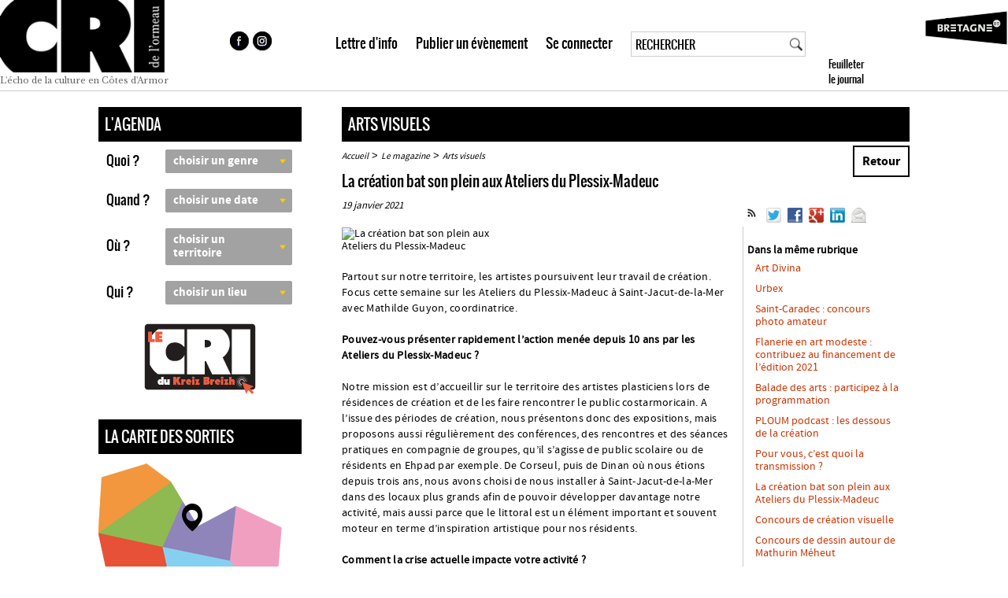

--- FILE ---
content_type: text/html; charset=utf-8
request_url: https://www.cridelormeau.com/la-creation-bat-son-plein-aux
body_size: 13424
content:
<!DOCTYPE html PUBLIC "-//W3C//DTD XHTML 1.0 Transitional//EN" "http://www.w3.org/TR/xhtml1/DTD/xhtml1-transitional.dtd">
<!--[if lt IE 7 ]> <html dir="ltr" lang="fr" xmlns="http://www.w3.org/1999/xhtml" xml:lang="fr" class="ltr fr no-js ie ie6"> <![endif]-->
<!--[if IE 7 ]> <html dir="ltr" lang="fr" xmlns="http://www.w3.org/1999/xhtml" xml:lang="fr" class="ltr fr no-js ie ie7"> <![endif]-->
<!--[if IE 8 ]> <html dir="ltr" lang="fr" xmlns="http://www.w3.org/1999/xhtml" xml:lang="fr" class="ltr fr no-js ie ie8"> <![endif]-->
<!--[if IE 9 ]> <html dir="ltr" lang="fr" xmlns="http://www.w3.org/1999/xhtml" xml:lang="fr" class="ltr fr no-js ie ie9"> <![endif]-->
<!--[if (gt IE 9)|!(IE)]><!--> <html dir="ltr" lang="fr" xmlns="http://www.w3.org/1999/xhtml" xml:lang="fr" class="ltr fr no-js"> <!--<![endif]-->
<head><script type='text/javascript'>/*<![CDATA[*/(function(H){H.className=H.className.replace(/\bno-js\b/,'js')})(document.documentElement);/*]]>*/</script>
<title>La création bat son plein aux Ateliers du Plessix-Madeuc - Le Cri de l'Ormeau </title>
<meta name="description" content=" Partout sur notre territoire, les artistes poursuivent leur travail de cr&#233;ation. Focus cette semaine sur les Ateliers du Plessix-Madeuc &#224; Saint-Jacut-de-la-Mer avec Mathilde (...) " />
<link rel="canonical" href="https://www.cridelormeau.com/la-creation-bat-son-plein-aux" />
<meta name=viewport content="width=device-width, initial-scale=1,user-scalable=yes">
<meta http-equiv="Content-Type" content="text/html; charset=utf-8" />
<link rel="alternate" type="application/rss+xml" title="Syndiquer tout le site" href="spip.php?page=backend" />
<link rel="stylesheet" href="squelettes/css/reset.css" type="text/css" />
<link rel="stylesheet" href="squelettes/css/typo.css" type="text/css" />
<link rel="stylesheet" href="squelettes/css/style.css?v=1769976297" type="text/css" />
<link rel="stylesheet" href="IMG/FontKits/oswald/stylesheet.css" type="text/css" />
<link rel="stylesheet" href="IMG/FontKits/sourcesanspro/stylesheet.css" type="text/css" />
<link href="https://fonts.googleapis.com/css?family=Libre+Baskerville" rel="stylesheet">
<script src="prive/javascript/jquery.js" type="text/javascript"></script>
<script src="prive/javascript/jquery.form.js" type="text/javascript"></script>
<script src="prive/javascript/jquery.autosave.js" type="text/javascript"></script>
<script src="prive/javascript/jquery.placeholder-label.js" type="text/javascript"></script>
<script src="prive/javascript/ajaxCallback.js" type="text/javascript"></script>
<script src="prive/javascript/jquery.cookie.js" type="text/javascript"></script>
<!-- insert_head -->
<!-- Debut CS -->
<script type="text/javascript"><!--
var cs_prive=window.location.pathname.match(/\/ecrire\/$/)!=null;
jQuery.fn.cs_todo=function(){return this.not('.cs_done').addClass('cs_done');};
if(window.jQuery) {
var cs_sel_jQuery=typeof jQuery(document).selector=='undefined'?'@':'';
var cs_CookiePlugin="prive/javascript/jquery.cookie.js";
}
// --></script>

<!-- Fin CS -->


<!-- début de : ckeditor_insert_head -->
<link rel='stylesheet' href='IMG/FontKits/sourcesanspro/stylesheet.css' type='text/css' />
<link rel='stylesheet' href='IMG/FontKits/oswald/stylesheet.css' type='text/css' />
<link rel='stylesheet' href='plugins/auto/ckeditor-spip-plugin/css/cked-editor.css' type='text/css' />
<script type="text/javascript" src="https://www.cridelormeau.com/lib/ckeditor/ckeditor.js"></script>
<script type="text/javascript">CKEDITOR.config.jqueryOverrideVal=true;</script>
<script type="text/javascript" src="https://www.cridelormeau.com/lib/ckeditor/adapters/jquery.js"></script>
<script type="text/javascript" src="local/cache-js/jsdyn-ckeditor4spip_js-a21f747a.js"></script>
<script type="text/javascript">
$(document).ready(function(){
	function loadCKEditor() {
		// la configuration de ckeditor :
		CKEDITOR.ckeditorpath="https:\/\/www.cridelormeau.com\/lib\/ckeditor\/ckeditor.js";
		CKEDITOR.spipurl="https:\/\/www.cridelormeau.com\/spip.php";
		CKEDITOR.ckpreferedversion='3.6.5';
		CKEDITOR.ckeditmode='ckeditor';
		CKEDITOR.ckConfig = {"minwidth":488,"vignette":200,"filebrowserSpipdocBrowseUrl":"https:\/\/www.cridelormeau.com\/spip.php?page=select_documents","format_tags":"h3;pre","format_h3":{"element":"h3","attributes":{"class":"spip"}},"format_pre":{"element":"pre","attributes":{"class":"spip"}},"forcePasteAsPlainText":true,"toolbar_SpipFull":[["Cut","Copy","Paste","PasteText"],["SpellChecker","Scayt"],["Undo","Redo"],["Find","Replace"],["SelectAll","RemoveFormat"],["Bold","Italic","Underline","Strike"],"\/",["Subscript","Superscript"],["NumberedList","BulletedList","Outdent","Indent"],["JustifyLeft","JustifyCenter","JustifyRight","JustifyBlock"],["Spip","Link","Unlink","Anchor"],"\/",["SpipModeles"],["Image","Table","HorizontalRule","SpecialChar"],"\/",["Styles","Format","Font","FontSize"],["TextColor","BGColor"],"\/",["Maximize","About"]],"toolbar_SpipBasic":[["Cut","Copy","PasteText","-","Bold","Italic","Underline","-","NumberedList","BulletedList","-","Spip","Link","Unlink","-","About"]],"toolbar":"SpipFull","uiColor":"#eee","language":"fr","contentsCss":["https:\/\/www.cridelormeau.com\/prive\/spip_style.css","https:\/\/www.cridelormeau.com\/plugins\/auto\/ckeditor-spip-plugin\/css\/cked-editor.css","https:\/\/www.cridelormeau.com\/IMG\/FontKits\/sourcesanspro\/stylesheet.css","https:\/\/www.cridelormeau.com\/IMG\/FontKits\/oswald\/stylesheet.css"],"font_names":"serif;sans serif;monospace;cursive;fantasy;sourcesanspro_bold;sourcesanspro_regular;oswald;oswaldLight;oswaldBold","filebrowserBrowseUrl":"https:\/\/www.cridelormeau.com\/spip.php?page=filebrowser&type=files","filebrowserImageBrowseLinkUrl":"https:\/\/www.cridelormeau.com\/spip.php?page=filebrowser&type=files","filebrowserImageBrowseUrl":"https:\/\/www.cridelormeau.com\/spip.php?page=filebrowser&type=images","filebrowserFlashBrowseUrl":"https:\/\/www.cridelormeau.com\/spip.php?page=filebrowser&type=flash","filebrowserUploadUrl":"https:\/\/www.cridelormeau.com\/spip.php?page=filebrowser&type=files&mode=direct","filebrowserImageUploadUrl":"https:\/\/www.cridelormeau.com\/spip.php?page=filebrowser&type=images&mode=direct","filebrowserFlashUploadUrl":"https:\/\/www.cridelormeau.com\/spip.php?page=filebrowser&type=flash&mode=direct","filebrowserWindowWidth":682,"filebrowserWindowHeight":500,"extraPlugins":"spip,spipmodeles","loadExtraPlugins":{"spip":"https:\/\/www.cridelormeau.com\/plugins\/auto\/ckeditor-spip-plugin\/ckeditor-plugin\/spip\/","spipmodeles":"https:\/\/www.cridelormeau.com\/plugins\/auto\/ckeditor-spip-plugin\/ckeditor-plugin\/spipmodeles\/"},"colorButton_enableMore":false,"height":500,"scayt_autoStartup":true,"scayt_sLang":"fr_FR","resize_enabled":true,"entities":false,"skin":"kama","enterMode":1,"shiftEnterMode":2,"stylesCombo_stylesSet":"spip-styles:https:\/\/www.cridelormeau.com\/spip.php?page=spip-styles","removeDialogTabs":"link:advanced","fontSize_sizes":"8\/8px;9\/9px;10\/10px;11\/11px;12\/12px;14\/14px;16\/16px;18\/18px;20\/20px;22\/22px;24\/24px;26\/26px;28\/28px;36\/36px;48\/48px;72\/72px","dialog_startupFocusTab":true,"readOnly":false,"spip_contexte":{"id":null,"type":null},"forceEnterMode":true,"removePlugins":"blockquote,div,docprops,flash,iframe,newpage,pagebreak,pastefromword,placeholder,preview,print,save,showblocks,smiley,sourcearea,templates,uicolor,forms"};

		var ajaxload=[{"0":"#formulaire_forum textarea[name=texte]","1":"Basic","3":"54c01556b8a644870e0ec01f26dd1541"},{"0":"textarea.crayon-active","1":"Full","3":"1c62eb7851e9eaf12196e323a2b31960"}];
		CKEDITOR.instances = [] ; // normalement aucune instances de CKEDITOR n'est valide à cet instant, on les vide.
		fullInitCKEDITOR(ajaxload) ;
	}

	if(typeof onAjaxLoad == 'function') onAjaxLoad(loadCKEditor);
	loadCKEditor();
}) ;

	</script>
<!-- fin de : ckeditor_insert_head -->
<script src="js/script.js?v=7" type="text/javascript"></script>
<meta name="generator" content="SPIP 3.0.15" />
<meta property="og:image" content="https://www.cridelormeau.com/images/cridelormeau-partage.jpg"/>
<link rel="apple-touch-icon" sizes="180x180" href="/images/favicon/apple-touch-icon.png">
<link rel="icon" type="image/png" sizes="32x32" href="/images/favicon/favicon-32x32.png">
<link rel="icon" type="image/png" sizes="16x16" href="/images/favicon/favicon-16x16.png">
<link rel="manifest" href="/images/favicon/site.webmanifest">
<link rel="mask-icon" href="/images/favicon/safari-pinned-tab.svg" color="#5bbad5">
<meta name="msapplication-TileColor" content="#da532c">
<meta name="theme-color" content="#ffffff">
<script src="mhtml/class.mhtml.js" type="text/javascript"></script>
<script src="gestion/js/jquery-ui.js" type="text/javascript"></script>
<link rel="stylesheet" href="mhtml/mhtml.css" type="text/css" />
<link rel="stylesheet" href="mhtml/mhtml-recherche.css" type="text/css" />
<link rel="stylesheet" href="gestion/css/themes/smoothness/jquery-ui.css" type="text/css" />
<script src="js/smartphone.js?v=1769976297" type="text/javascript"></script>
<link rel="stylesheet" href="squelettes/css/smartphone.css?v=1769976297" type="text/css" /><meta name="og:image" content="https://www.cridelormeau.com/local/cache-vignettes/L290xH290/arton5707-77e03.jpg"/>
    

<!--seo_insere--></head>

<body class="pas_surlignable page_article">

<div class="clearfix header">
	<div class="navbar-header" style="display:none"><button type="button" id="btnMenu" class="navbar-toggle" data-toggle="collapse" data-target=".navbar-collapse"><span class="icon-bar"></span><span class="icon-bar"></span><span class="icon-bar"></span></button></div>
	<a class="logo" href="https://www.cridelormeau.com"><span class="img"></span><span>L'écho de la culture en Côtes d'Armor</span></a>
    <div id="centre_header">
        <ul id="sociaux">
            <li><a href="https://www.facebook.com/pages/Cri-Ormeau/486055644896786?ref=hl" class="liens_facebook" alt="facebook" title="facebook"  target="_blank">&nbsp;</a></li>
            <li><a href="https://www.instagram.com/lecridelormeau/" rel="alternate" class="liens_instagram" target="_blank" alt="instagram" title="instagram">&nbsp;</a></li>
        </ul>
        <ul id="menu_header">
            <li><a href="javascript:showLettreInfo(0)">Lettre d'info</a></li>
            <li>
                                   <a href="Mon-compte#connecter">Publier un &eacute;v&egrave;nement</a>
                                </li>    
            <li><a href="Mon-compte#connecter">Se connecter</a></li>
            <li id="frm_rech"><div class="formulaire_spip formulaire_recherches" id="formulaire_recherche">
<form action="spip.php?page=recherche" method="get" id="frms_rech"><div>
	<input name="page" value="recherche" type="hidden"
/>
	
	<div id="cnt_inp_rech">
    <input type="search" class="loupe" size="10" name="recherche" id="inp_recherche" value="RECHERCHER" accesskey="4" autocapitalize="off" autocorrect="off" onclick="this.value=''"  maxlength="50"/>
    <div id="btn_loupe" onClick="$('#frms_rech').submit()">&nbsp;</div>
    </div>
    </div>
</form>
</div>
</li>
            <li id="toolbox_cnt"><a id="panneau_header" href="http://v.calameo.com/index.htm?langid=fr&bkcode=000094756513a7d928608&viewModeAtStart=book&trackersource=calameo&language=fr" target="_blank">	
    <div id="lien_feuilleter" style="background-image:url('https://www.calameo.com/books/social/cover/000094756513a7d928608');background-repeat:no-repeat;background-size:245px;background-position:center;">Feuilleter le journal</div>   
</a></li>            
        </ul>           
    </div>
    
</div>

    <div id="pop_news_transpa" onclick="showLettreInfo(2)"></div>
    <div id="pop_news">
		<div id="fermer" onclick="showLettreInfo(2)">X</div>
        <div id="titre">Inscription à la lettre d'info :</div>    
    	
    </div>  

<div class="page">

	<div class="main">
		

	
		<div class="aside">
	
        	<div id="col_gauche">
				<div>
					<div id="contenu">
						
						<form action="recherche.html" method="get" enctype="application/x-www-form-urlencoded" id="frm_agenda">                    <div id="agenda">
                    	<div class="menu_titre">L'AGENDA<a name="agenda"></a></div titre>
                   		<ul >
                        	
                                                        
                            <li><div class="choix_lib">Quoi ?</div>
							<select class="choix" id="genre" name="genre" onChange="setChoixAgenda(2)">
                        		<option value="0">choisir un genre</option>
                                <option value="3" >Exposition</option>
                                <option value="5" >Festival</option>
                                <option value="1" >Spectacle</option>
                                <option value="30" >Concert</option>
                                <option value="11" >Théâtre</option>
                                <option value="12" >Danse</option>
                                <option value="21" >Fest-noz, fest-deiz</option>
                                <option value="14" >Cirque</option>
                                <option value="13" >Humour</option>
                                <option value="25" >Culture bretonne</option>
                                <option value="23" >Cinéma</option>
                                <option value="8" >Conférence</option>
                                <option value="24" >Littérature</option>
                                <option value="32" >Rencontre</option>
                                <option value="9" >Stage et atelier</option>
                                <option value="991" >Jeune public</option> 
                                <option value="992" >Gratuit</option> 
                                <option value="993" >Autres</option>  
                            </select>
                            </li>
                            <li><div class="choix_lib">Quand ?</div>
                            <select class="choix" id="periode" name="periode" onChange="setChoixPeriode(this.value);">
                        		<option value="0">choisir une date</option>
                            	<option value="1" >Aujourd'hui</option>
                            	<option value="2" >Demain</option>  
                                <option value="3" >Ce week-end</option>  
                                <option value="4" >30 prochains jours</option> 
                                <option value="1000" >Choisir une période</option>                          
                            </select>                          
                           <div class="choix_dates">
                           	<div>Date début</div>
                           	<input type="text" size="10" format="date" maxlength="10" id="date_debut" name="date_debut" class="inp_dates" onChange="setDateFin()" value=""><div id="btn_sp"></div><br>
                            
                            <div>Date fin</div>
                           	<input type="text" size="10" format="date" maxlength="10" id="date_fin" name="date_fin" class="inp_dates" value="">
                            <a href="javascript:void(0);" onClick="setChoixQuand();" class="btn_ok">ok</a>
                            </div>                                       
                            </li>
                            <li id="li_ou"><div class="choix_lib">Où ? </div>
                            <select class="choix" id="pays" name="pays" onChange="setChoixVille(this.value);">                            	
                        		<option value="0">choisir un territoire</option>
                                <option value="1000" >Choisir une ville</option>                        
                                
                                <option value="6" >Pays de Dinan</option>
                                
                                <option value="3" >Pays de Guingamp</option>
                                
                                <option value="1" >Pays de St-Brieuc</option>
                                
                                <option value="5" >Pays du Centre Bretagne</option>
                                
                                <option value="4" >Pays du Centre Ouest Bretagne</option>
                                
                                <option value="2" >Pays du Trégor</option>
                                
                                <option value="1001" >Hors Côtes d'Armor</option>                       
                            </select>
                            <div class="choix_ville">                           		<input type="text" onFocus="this.value=''" auto="scripts/auto-villes.php" maxlength="20" id="ville" name="ville" value="">&nbsp;<a href="javascript:void(0);" onClick="$('#rayon').val(0);setChoixVille($('#inp_ville').val());" class="btn_ok">ok</a>
                                <br />                                
                                <div id="dv_rayon">et &agrave; 20 km autour <a href="javascript:void(0);" onClick="$('#rayon').val(20);setChoixVille($('#inp_ville').val());" class="btn_ok">ok</a></div>
                                <input type="hidden" id="rayon" name="rayon" value="0">
                            </div>                            
                            </li>
                            <li id="li_qui"><div class="choix_lib">Qui ? </div>
                             <!--value=id lieux + type : soit lieux=1 ou type de lieux=2-->	
                             <select class="choix" id="lieu" name="lieu" onChange="setChoixAgenda(1)">
                        		<option value="0">choisir un lieu</option>
                                
                            		<option value="1" >Salles de spectacles</option>
                                
                            		<option value="2" >Cafés - concerts</option>
                                
                            		<option value="4" >Lieux d&#8217;expo</option>
                                
                            		<option value="5" >Cinémas</option>
                                
                            		<option value="6" >Autres</option>
                                
                            		<option value="7" >Médiathèques</option>
                                                         
                            </select>
                            </li>
					               
                   <li id="li_rayon_geoloc" style="display:none">
                    <span id="titre_geoloc">Dans un rayon de</span>
                    <input type="radio" id="rayon0" name="geoloc_rayon" value="0" style="display:none"/>
                    <input type="radio" id="rayon1" name="geoloc_rayon" value="1" class="geoloc_radio" /><span onClick="$('#rayon1').attr('checked','checked');"> 1</span>
                    &nbsp;<input type="radio" id="rayon5" name="geoloc_rayon" value="5" class="geoloc_radio" /><span onClick="$('#rayon5').attr('checked','checked');"> 5</span>
                    &nbsp;<input type="radio" id="rayon10" name="geoloc_rayon" value="10" class="geoloc_radio" /><span onClick="$('#rayon10').attr('checked','checked');"> 10</span>
                    &nbsp;<input type="radio" id="rayon15" name="geoloc_rayon" value="15" class="geoloc_radio" /><span onClick="$('#rayon15').attr('checked','checked');"> 15</span>
                    &nbsp;<input type="radio" id="rayon20" name="geoloc_rayon" value="20" class="geoloc_radio" /><span onClick="$('#rayon20').attr('checked','checked');"> 20</span>
                    &nbsp;<input type="radio" id="rayon25" name="geoloc_rayon" value="25" class="geoloc_radio" /><span onClick="$('#rayon25').attr('checked','checked');"> 25</span>
                    &nbsp;<input type="radio" id="rayon30" name="geoloc_rayon" value="30" class="geoloc_radio" /><span onClick="$('#rayon30').attr('checked','checked');"> 30 Km</span>
                    <input type="hidden" id="geoloc_latitude" name="geoloc_latitude"  value=""/>
                    <input type="hidden" id="geoloc_longitude" name="geoloc_longitude" value=""/>   
                    <div id="btn_navig">
                    <a href="javascript:void(0);" onClick="setChoixVille($('#inp_ville').val());$('#frm_agenda').submit();" class="btn_ok_geoloc">rechercher par liste</a>
                    
                     <a href="javascript:void(0);" onClick="setChoixVille($('#inp_ville').val());$('#frm_agenda').attr('action','carte.html');$('#frm_agenda').submit();" class="btn_ok_geoloc">rechercher par carte</a>
                    </div>
                    
                    </li>                            
                        </ul>
                        <script language="javascript">
							var nlooks=new MHtml(document.getElementById('agenda'));
						</script>
                       <div id="popup_agenda">Vous devez saisir une date au format jj/mm/aaaa</div>
                        
                    </div agenda> 

                    <div>
                        <a href="https://cckreizbreizh.cridelormeau.com/" class="cri-du-kreiz-breizh">
                            <img src="https://www.cridelormeau.com/images/logo-cckb-bouton.svg" alt="CRI DU KREIZ BREIZH" />
                        </a>
                    </div>

                </form>

<div id="carte"><div class="menu_titre">La carte des sorties</div><a href="https://www.cridelormeau.com/carte.html"><img src="images/carte.png" alt="Recherche cartographique" title="Recherche cartographique"/></a></div carte>

                    	
						<div id="rubs" >
							<ul>
                                								<li><a href="l-agenda-culturel-du-cri-sur-les" class="r51">Agendas radio</a></li>
                                <li>
                                  <a href="https://www.cridelormeau.com/espace-enseignants" class="lien_espace">Espace enseignants</a> 
                                </li>								
                                <li><a href="patrimoines.html" class="r4">Patrimoine</a></li>
								
							</ul>
						</div rubs>


                        
	
                <div id="menu">
                	<div id="titre"><div class="menu_titre">LE MAGAZINE</div txt></div titre>
                    <div id="smenu">
                    	<ul>
						
                        	<li><a href="-livres-18-">Livres</a></li>
                        
                        	<li><a href="-disques-">Disques</a></li>
                        
                        	<li><a href="-acteurs-culturels-">Acteurs culturels</a></li>
                        
                        	<li><a href="-scene-2-2-2-">Scène</a></li>
                        
                        	<li><a href="-audiovisuel-">Audiovisuel</a></li>
                        
                        	<li><a href="-arts-visuels-">Arts visuels</a></li>
                        
                        	<li><a href="-culture-bretonne-">Culture bretonne</a></li>
                        
                        	<li><a href="-edito-">Edito</a></li>
                        
                        	<li><a href="-archives-livres-et-disques-">Archives livres et disques</a></li>
                        
                        	<li><a href="-archives-16-">Archives</a></li>
                                   
                        </ul>
                    </div smenu>
                </div menu>
										   
					</div contenu>
                </div>
            </div>
            
        	<div id="col_droite">
            	
                <div id="contenu">
                	 
                    <div id="cnt">
						
                                           	
                        <div id="cnt_art">
                        <div class="menu_titre"><a href="-arts-visuels-" target="_self">Arts visuels</a></div>
                        
                        <p class="arbo" style="display:block"><a href="https://www.cridelormeau.com/">Accueil</a> &gt; <a href="-le-magazine-">Le magazine</a> &gt; <a href="-arts-visuels-">Arts visuels</a>
                        <a href="javascript:history.go(-1)" class="btn_retour">Retour</a>
                        </p>

                       <div id="titre"><h1>La création bat son plein aux Ateliers du Plessix-Madeuc</h1></div>
        
                        
				
                        
                        <div id="dates">19 janvier 2021<div class="share">		<a class="hupso_toolbar" href="http://www.hupso.com/share/">
<script type="text/javascript">
var hupso_services_t=new Array("Twitter","Facebook","Google Plus","Linkedin","Email");var hupso_background_t="#EAF4FF";var hupso_border_t="#66CCFF";var hupso_toolbar_size_t="medium";var hupso_image_folder_url = "https://www.cridelormeau.com/images/logo-baseline.png";var hupso_url_t="https://www.cridelormeau.com/la-creation-bat-son-plein-aux";var hupso_title_t="La création bat son plein aux Ateliers du Plessix-Madeuc";
</script>
<script src="http://static.hupso.com/share/js/share_toolbar.js" type="text/javascript">
/* Copyright (C) 2013 Hupso.com */
var displayed=!1;if("undefined"===typeof hupso_background_t)var hupso_background_t="#EAF4FF";if("undefined"===typeof hupso_border_t)var hupso_border_t="#66CCFF";if("undefined"===typeof hupso_toolbar_size_t)var hupso_toolbar_size_t="big";if("undefined"===typeof hupso_twitter_via)var hupso_twitter_via="";if("undefined"===typeof hupso_image_folder_url)var hupso_image_folder_url="";var hupso_p=document.location.protocol,parent_width_out=0,parent_height_out=0; "function"!=typeof document.getElementsByClassName&&(document.getElementsByClassName=function(b){var c=document.getElementsByTagName("*"),a=[];for(i=0;i<c.length;i++)if(c[i].getAttribute("class"))for(ecl=c[i].getAttribute("class").split(" "),j=0;j<ecl.length;j++)ecl[j].toLowerCase()==b.toLowerCase()&&a.push(c[i]);else if(c[i].className)for(ecl=c[i].className.split(" "),j=0;j<ecl.length;j++)ecl[j].toLowerCase()==b.toLowerCase()&&a.push(c[i]);return a}); window.getComputedStyle||(window.getComputedStyle=function(b,c){this.el=b;this.getPropertyValue=function(a){"float"==a&&(a="styleFloat");var c=/(\-([a-z]){1})/g;c.test(a)&&(a=a.replace(c,function(a,b,c){return c.toUpperCase()}));return b.currentStyle[a]?b.currentStyle[a]:null};return this});var nodes=document.getElementsByClassName("hupso_toolbar"),count; for(count in nodes){var node=nodes[count];if("A"==node.nodeName){var img=node.firstChild;img.style.margin="0";img.style.border="0px";img.style.backgroundColor="transparent";img.style.outline="none";img.style.boxShadow="none";img.style.boxShadow="none";img.style.maxWidth="none";var newDiv=document.createElement("div");newDiv.id="hupso_toolbar_"+count;newDiv.className="hupso_c";newDiv.style.font.size="10px";var res=document.getElementById(newDiv.id);null==res&&node.parentNode.appendChild(newDiv);node.onclick= function(b){return!1};load_buttons(newDiv.id)}}function hupso_orig_pinterest(){var b=document.createElement("script");b.src=document.location.protocol+"//assets.pinterest.com/js/pinmarklet.js";document.getElementsByTagName("head")[0].appendChild(b)} function absoluteURL(b){var c=document.createElement("a"),a=document.getElementsByTagName("base")[0],g=a&&a.href,e=document.head||document.getElementsByTagName("head")[0],f=a||e.appendChild(document.createElement("base"));f.href="";c.href=b;b=c.href;a?a.href=g:e.removeChild(f);return b}function hupso_mailto(b){b=b.replace(/&/g,"%26");return b=b.replace(/"/g,"%22")} function load_buttons(b){var c="",c="undefined"===typeof hupso_url_t?document.URL:""==hupso_url_t?document.URL:hupso_url_t,a="",a="undefined"===typeof hupso_title_t?document.title:""==hupso_title_t?document.title:hupso_title_t,a=a.replace(/&quot;/g,'"'),g="",e="24px",f="24px";"big"==hupso_toolbar_size_t&&(g="32/",f=e="32px");"medium"==hupso_toolbar_size_t&&(g="24/",f=e="24px");"small"==hupso_toolbar_size_t&&(f=e="16px");var m="&title="+encodeURIComponent(a)+"&url="+encodeURIComponent(c),s=m+"&via="+ encodeURIComponent(hupso_twitter_via),n,k=""!=hupso_image_folder_url?hupso_image_folder_url:document.location.protocol+"//static.hupso.com/share/img/services/";n='target="_blank" '+('><img onmouseover="this.style.opacity=0.8;" onmouseout="this.style.opacity=1;" style="padding-right: 5px; padding-top: 5px; margin: 0; background-color:transparent; display:inline-block; border:0px; outline: none; width:'+e+"; height:"+f+'; box-shadow: none; max-width:none;" src="'+k);var p;p=' onclick="hupso_orig_pinterest();" '+ ('><img onmouseover="this.style.opacity=0.8;" onmouseout="this.style.opacity=1;" style="padding-right: 5px; padding-top: 5px; margin: 0; background-color:transparent; display:inline-block; border:0px; outline: none; width:'+e+"; height:"+f+'; box-shadow: none; max-width:none; " src="'+k);var q;q=' onclick="window.print();" '+('><img onmouseover="this.style.opacity=0.8;" onmouseout="this.style.opacity=1;" style="padding-right: 5px; padding-top: 5px; margin: 0; background-color:transparent; display:inline-block; border:0px; outline: none; width:'+ e+"; height:"+f+'; box-shadow: none; max-width:none; " src="'+k);f=" "+('><img onmouseover="this.style.opacity=0.8;" onmouseout="this.style.opacity=1;" style="padding-right: 5px; padding-top: 5px; margin: 0; background-color:transparent; display:inline-block; border:0px; outline: none; width:'+e+"; height:"+f+'; box-shadow: none; max-width:none; " src="'+k);e=document.getElementById(b);if(null!=e&&""==e.innerHTML){parent_width_out=e.parentNode.offsetWidth;parent_height_out=e.parentNode.offsetHeight; parent_width_out=100;var k=0,l="",r;for(r in hupso_services_t){var d=hupso_services_t[r].toString(),h="";if(!(3>d.length||30<d.length||-1!=d.indexOf("function")||-1!=d.indexOf("(")||-1!=d.indexOf("{")||-1!=d.indexOf("[")||"object"===typeof d)){h=d.toLowerCase();h=h.replace(" ","");new_url="Twitter"==d&&""!=hupso_twitter_via?s:m;switch(d){case "Pinterest":d='<a href="javascript:void(0)" '+p+g+h+'.png" title="'+d+'" /></a>';break;case "Print":d='<a href="javascript:void(0)" '+q+g+h+'.png" title="'+ d+'" /></a>';break;case "Email":d='<a href="mailto:?Subject='+hupso_mailto(a)+"&Body="+hupso_mailto(c)+'" '+f+g+h+'.png" title="'+d+'" /></a>';break;default:d='<a href="http://www.hupso.com/share/add.php?service='+h+new_url+'" '+n+g+h+'.png" title="'+d+'" /></a>'}k++;l+=d}}c=""+l;a=document.createElement("div");a.innerHTML=c;displayed=!0;a.id="toolbar_"+b;a.style.display="inline-block";null==document.getElementById(a.id)&&e.appendChild(a);"Microsoft Internet Explorer"==navigator.appName&&(null!=/MSIE ([0-9]{1,}[.0-9]{0,})/.exec(navigator.userAgent)&& (rv=parseFloat(RegExp.$1)),8==rv&&(document.getElementById(b),b="#"+b+" img { max-width: none; }",c=document.createElement("style"),c.type="text/css",c.styleSheet?c.styleSheet.cssText=b:c.appendChild(document.createTextNode(b)),document.getElementsByTagName("head")[0].appendChild(c)))}};
</script>            
 
 <div id="hupso_toolbar_1" class="hupso_c">
<div id="toolbar_hupso_toolbar_1" style="display: inline-block;">
<a href="spip.php?page=backend&amp;id_rubrique=" rel="alternate" title="Flux" target="_blank"><img src="./images/flux-seul.png" alt="Flux Rss" /></a>
<a target="_blank" href="http://www.hupso.com/share/add.php?service=twitter&title=La création bat son plein aux Ateliers du Plessix-Madeuc&url=https://www.cridelormeau.com/la-creation-bat-son-plein-aux">
<img title="Twitter" src="http://static.hupso.com/share/img/services/24/twitter.png" style="padding-right: 5px; padding-top: 5px; margin: 0px; background-color: transparent; display: inline-block; border: 0px none; outline: medium none; width: 24px; height: 24px; box-shadow: none; max-width: none; opacity: 1;" onmouseout="this.style.opacity=1;" onmouseover="this.style.opacity=0.8;">
</a>

<a target="_blank" href="http://www.hupso.com/share/add.php?service=googleplus&title=La création bat son plein aux Ateliers du Plessix-Madeuc&url=https://www.cridelormeau.com/la-creation-bat-son-plein-aux">
<a target="_blank" href="http://www.hupso.com/share/add.php?service=linkedin&title=La création bat son plein aux Ateliers du Plessix-Madeuc&url=https://www.cridelormeau.com/la-creation-bat-son-plein-aux">
<a href="mailto:?Subject=La création bat son plein aux Ateliers du Plessix-Madeuc&Body=https://www.cridelormeau.com/la-creation-bat-son-plein-aux">

<a target="_blank" href="http://www.hupso.com/share/add.php?service=facebook&title=La création bat son plein aux Ateliers du Plessix-Madeuc&url=https://www.cridelormeau.com/la-creation-bat-son-plein-aux&image=https://www.cridelormeau.com/IMG/arton5707.jpg">

<img title="Facebook" src="http://static.hupso.com/share/img/services/24/facebook.png" style="padding-right: 5px; padding-top: 5px; margin: 0px; background-color: transparent; display: inline-block; border: 0px none; outline: medium none; width: 24px; height: 24px; box-shadow: none; max-width: none; opacity: 1;" onmouseout="this.style.opacity=1;" onmouseover="this.style.opacity=0.8;">
</a>

<a target="_blank" href="http://www.hupso.com/share/add.php?service=googleplus&title=La création bat son plein aux Ateliers du Plessix-Madeuc&url=https://www.cridelormeau.com/la-creation-bat-son-plein-aux">
<img title="Google Plus" src="http://static.hupso.com/share/img/services/24/googleplus.png" style="padding-right: 5px; padding-top: 5px; margin: 0px; background-color: transparent; display: inline-block; border: 0px none; outline: medium none; width: 24px; height: 24px; box-shadow: none; max-width: none; opacity: 1;" onmouseout="this.style.opacity=1;" onmouseover="this.style.opacity=0.8;">
</a>
<a target="_blank" href="http://www.hupso.com/share/add.php?service=linkedin&title=La création bat son plein aux Ateliers du Plessix-Madeuc&url=https://www.cridelormeau.com/la-creation-bat-son-plein-aux">
<a href="mailto:?Subject=Infos - La création bat son plein aux Ateliers du Plessix-Madeuc&Body=https://www.cridelormeau.com/la-creation-bat-son-plein-aux">



<a target="_blank" href="http://www.hupso.com/share/add.php?service=linkedin&title=La création bat son plein aux Ateliers du Plessix-Madeuc&url=https://www.cridelormeau.com/la-creation-bat-son-plein-aux">
<img title="Linkedin" src="http://static.hupso.com/share/img/services/24/linkedin.png" style="padding-right: 5px; padding-top: 5px; margin: 0px; background-color: transparent; display: inline-block; border: 0px none; outline: medium none; width: 24px; height: 24px; box-shadow: none; max-width: none; opacity: 1;" onmouseout="this.style.opacity=1;" onmouseover="this.style.opacity=0.8;">
</a>


<a href="mailto:?Subject=La création bat son plein aux Ateliers du Plessix-Madeuc&Body=https://www.cridelormeau.com/la-creation-bat-son-plein-aux">
<img title="Email" src="http://static.hupso.com/share/img/services/24/email.png" style="padding-right: 5px; padding-top: 5px; margin: 0px; background-color: transparent; display: inline-block; border: 0px none; outline: medium none; width: 24px; height: 24px; box-shadow: none; max-width: none; opacity: 1;" onmouseout="this.style.opacity=1;" onmouseover="this.style.opacity=0.8;">
</a>

</div>
</div></div>
                        </div dates>
                          
                        <div id="texte">
						                        <img class="spip_logos" style="max-width: 200px" alt="La création bat son plein aux Ateliers du Plessix-Madeuc" title="La création bat son plein aux Ateliers du Plessix-Madeuc" src="local/cache-vignettes/L290xH290/arton5707-77e03.jpg"  data-art-survol="" wimg="0" himg="0"/>
                        <p><br class='autobr' />
	Partout sur notre territoire, les artistes poursuivent leur travail de création. Focus cette semaine sur les Ateliers du Plessix-Madeuc à Saint-Jacut-de-la-Mer avec Mathilde Guyon, coordinatrice.</p>

<p><br class='autobr' />
	<strong>Pouvez-vous présenter rapidement l’action menée depuis 10 ans par les Ateliers du Plessix-Madeuc&nbsp;?</strong></p>

<p><br class='autobr' />
	Notre mission est d’accueillir sur le territoire des artistes plasticiens lors de résidences de création et de les faire rencontrer le public costarmoricain. A l’issue des périodes de création, nous présentons donc des expositions, mais proposons aussi régulièrement des conférences, des rencontres et des séances pratiques en compagnie de groupes, qu’il s’agisse de public scolaire ou de résidents en Ehpad par exemple. De Corseul, puis de Dinan où nous étions depuis trois ans, nous avons choisi de nous installer à Saint-Jacut-de-la-Mer dans des locaux plus grands afin de pouvoir développer davantage notre activité, mais aussi parce que le littoral est un élément important et souvent moteur en terme d’inspiration artistique pour nos résidents.</p>

<p><br class='autobr' />
	<strong>Comment la crise actuelle impacte votre activité&nbsp;?</strong></p>

<p><br class='autobr' />
	Au printemps dernier, nous avons dû annuler toutes les résidences programmées car il nous était impossible de recevoir les artistes qui viennent souvent du territoire national. Aujourd’hui, hormis les expositions qui sont encore impossibles à ouvrir au public, nous accueillons deux artistes en résidence.</p>

<p><br class='autobr' />
	<strong>Qui sont les deux artistes que vous accueillez en ce début d’année&nbsp;?</strong></p>

<p><br class='autobr' />
	Il s’agit de Ymane Chabi-Gara et d’Iwan Warnet, que nous recevons pour trois mois de résidence. La première est diplômée de l’Ecole des Beaux-Arts de Paris et pratique une peinture dont la thématique est très axée sur la notion de voyage et en ce moment en particulier autour du Japon. Iwan, lui, nous vient de Brest après avoir été diplômé de la Haute Ecole des Arts du Rhin en 2019. Il exerce une peinture abstraite. Le mois de février sera l’occasion de présenter leur travail au cours d’une journée portes-ouvertes, le samedi 13, avant une exposition en mars.</p>

<p><br class='autobr' />
	Plus d’infos&nbsp;: <a class="spip_url spip_out auto" href="https://www.ateliersduplessixmadeuc.com/" rel="nofollow external" target="_blank">https://www.ateliersduplessixmadeuc.com/</a></p>        
                        <div class="ps surlignable" id="ps"><hr /><p>Photo&nbsp;: Ymane Chabi-Gara</p></div>
                        
						















						
                        
                        </div texte>
                          
                        <div id="droite">
                            
                            
                            <div class="menu_autres">
                                <strong>Dans la même rubrique</strong>
                                <ul>
                                    
                                    <li><a href="art-divina" data="5940">Art Divina</a></li>
                                    
                                    <li><a href="urbex" data="5751">Urbex</a></li>
                                    
                                    <li><a href="saint-caradec-concours-photo" data="5740">Saint-Caradec&nbsp;: concours photo amateur</a></li>
                                    
                                    <li><a href="flanerie-en-art-modeste-contribuez" data="5726">Flanerie en art modeste&nbsp;: contribuez au financement de l&#8217;édition 2021</a></li>
                                    
                                    <li><a href="balade-des-arts-participez-a-la" data="5720">Balade des arts&nbsp;: participez à la programmation</a></li>
                                    
                                    <li><a href="ploum-podcast-les-dessous-de-la" data="5710">PLOUM podcast&nbsp;: les dessous de la création</a></li>
                                    
                                    <li><a href="pour-vous-c-est-quoi-la" data="5708">Pour vous, c’est quoi la transmission&nbsp;?</a></li>
                                    
                                    <li><a href="la-creation-bat-son-plein-aux" class="on" data="5707">La création bat son plein aux Ateliers du Plessix-Madeuc</a></li>
                                    
                                    <li><a href="concours-de-creation-visuelle" data="5682">Concours de création visuelle</a></li>
                                    
                                    <li><a href="autour-de-mathurin-meheut-concours" data="5665">Concours de dessin autour de Mathurin Méheut</a></li>
                                    
                                </ul>
                            </div menu_autres>
                            
                                
                            <div class="menu menu_rubriques">
	<h2>Le magazine</h2>
	<ul>
	
		<li>
			<a href="-disques-">Disques</a>
			
		</li>
	
		<li>
			<a href="-livres-18-">Livres</a>
			
		</li>
	
		<li>
			<a href="-acteurs-culturels-">Acteurs culturels</a>
			
		</li>
	
		<li>
			<a href="-audiovisuel-">Audiovisuel</a>
			
		</li>
	
		<li>
			<a href="-scene-2-2-2-">Scène</a>
			
		</li>
	
		<li>
			<a href="-arts-visuels-" class="on">Arts visuels</a>
			
		</li>
	
		<li>
			<a href="-edition-">Edition</a>
			
		</li>
	
		<li>
			<a href="-culture-bretonne-">Culture bretonne</a>
			
		</li>
	
		<li>
			<a href="-edito-">Edito</a>
			
		</li>
	
		<li>
			<a href="-archives-livres-et-disques-">Archives livres et disques</a>
			
		</li>
	
		<li>
			<a href="-archives-16-">Archives</a>
			
		</li>
	

	</ul>
</div>                            
                            
                            </div droite>
						    
                        <div id="forum">
                                                
                        <a href="#forum" name="forum" id="forum"></a>                        <h2>Un message, un commentaire ?</h2>
                        <div class="formulaire_spip formulaire_forum ajax" id="formulaire_forum">







 





<form action="/la-creation-bat-son-plein-aux#formulaire_forum" method="post" enctype='multipart/form-data'><div>
<div><input name="id_article" value="5707" type="hidden"
/><input name="page" value="article" type="hidden"
/><input name='formulaire_action' type='hidden'
		value='forum' /><input name='formulaire_action_args' type='hidden'
		value='SUcqO4mgT3IdTBO3exfivAqYexto3OUO7k3AMbArHsqiA+lSLFXOQ6qNNGqtj/f6ufgyHT56VFOhf6h5Th5LBhrfE/8vG20/arJdehXDqlbHZuoM4QX/xBmTpahvWdO2hHWfbURJ3oOQbLAK/w==' /><input type='hidden' name='id_article' value='5707' /><input type='hidden' name='id_objet' value='5707' /><input type='hidden' name='objet' value='article' /><input type='hidden' name='id_forum' value='' /><input type='hidden' name='arg' value='' /><input type='hidden' name='hash' value='' /><input type='hidden' name='verif_' value='ok' /><input type='hidden' name='autosave' class='autosaveactive' value='forum_549bb05145687657a195d9e59b16a2f9' /><script type="text/javascript">/*<![CDATA[*/if (window.jQuery) jQuery(function(){
		  $("input.autosaveactive").closest("form:not(.autosaveon)").autosave({url:"https://www.cridelormeau.com/"}).addClass("autosaveon");
			});/*]]>*/</script></div>
<input type="hidden" name="id_forum" value="0" />
<fieldset class="moderation_info info">
	<legend>modération a priori</legend>
	<p class="explication"> Ce forum est modéré a priori : votre contribution n’apparaîtra qu’après avoir été validée par un administrateur du site.</p>
</fieldset>



 

	<fieldset class="qui saisie_qui">
<legend>Qui êtes-vous ?</legend>

 
	<ul>
		<li class='editer saisie_session_nom'>
			<label for="session_nom" id="label_session_nom">Votre nom *</label>
			<input type="text" class="text" name="session_nom" id="session_nom" value="" size="40" autocapitalize="off" autocorrect="off" />
                        
			
		</li>
		<li class='editer saisie_session_email'>
			<label for="session_email" id="label_session_email">Votre adresse email *</label>
			<input type="email" class="text email" name="session_email" id="session_email" value="" size="40" autocapitalize="off" autocorrect="off" />
                        
		</li>

	</ul>

</fieldset>
	<fieldset>
	<legend>Votre message</legend><ul>
	

 
	<li class='editer saisie_titre obligatoire'>
		<label for="titre">Titre  (obligatoire)</label>
		
		<input type="text" class="text" name="titre" id="titre" value="La création bat son plein aux Ateliers du Plessix-Madeuc" size="60" />
	</li>


<li class='editer saisie_texte obligatoire'>
		<label for='texte'>Texte de votre message  (obligatoire)</label>
		
		<textarea name="texte" id="texte" rows="10" cols="60"  class="no_barre"></textarea>
        <p class="explication forum_saisie_texte_info">Ce formulaire accepte les raccourcis SPIP <code>[-&gt;url] {{gras}} {italique} &lt;quote&gt; &lt;code&gt;</code> et le code HTML <code>&lt;q&gt; &lt;del&gt; &lt;ins&gt;</code>. Pour créer des paragraphes, laissez simplement des lignes vides.</p>
	</li>

	</ul></fieldset>



	
	 
	<p style="display: none;">
		<label for="nobot_forum">Veuillez laisser ce champ vide :</label>
		<input type="text" class="text" name="nobot" id="nobot_forum" value="" size="10" />
	</p>
	
        <img src="captcha/index.php?tps=1769976297" onClick="this.src='captcha/index.php?'+new Date().getTime()+'&tps=1769976297';setCaptcha();" style="cursor:pointer; float:left; width:125px; height:38px; margin-right:10px;" title="Cliquer pour actualiser le captcha" id="img_captcha"/>
    &nbsp;<input type="text" value="Saisissez le code ci-contre" onFocus="this.value=''" name="captcha" id="captcha" style="float:left;margin:0px;width:190px"/>
    <input type="hidden" value="1769976297" id="tps" name="tps"/>
	<p class="boutons"><input type="submit" class="submit" value="Valider ce choix" /></p>

</div>
</form>


</div></div> 
                        
                        </div cnt_art>
                        
                                                
                        
                                                     
                    </div>
                   
                </div contenu>
                
                
            </div>            

			
		</div><!--.aside-->
	</div><!--.main-->

</div><!--.page-->

	<div class="footer clearfix" id="footer">	
   <div class="sfooter1">
   	<a class="logo" href="https://www.cridelormeau.com"><span class="img"></span></a>
   
   </div>
   <div class="sfooter2">
   		<div>   		
                        
                <div class="titre">L&#8217;ECHO DE LA CULTURE</div>
                <div class="txt"><p><br class='autobr' />
	L&#8217;agenda culturel des sorties en Côtes d&#8217;Armor depuis 1999.<br />	Concerts, spectacles, expos, ciné...<br />	Et des chroniques (disques, livres, portraits...).<br />	Disponible en versions papier, web et smartphone.</p>

<p><br class='autobr' />
	&nbsp;</p></div>
                       			
        </div>
   </div>
   <div class="sfooter3">
   		<div>
  			<div class="titre">A PROPOS</div>
        	<ul>
            	          	
                	<li><a href="qui-sommes-nous">Qui sommes nous</a></li>
                          	
                	<li><a href="nous-contacter">Nous contacter</a></li>
                          	
                	<li><a href="votre-pub-chez-nous">Votre pub chez nous</a></li>
                          	
                	<li><a href="mentions-legales">Mentions légales</a></li>
                
            </ul>
        </div>
        <img src="images/logo_cg22.png" />    
   </div>
   <div class="sfooter4">
   		<div>
  			<div class="titre">NOUS SUIVRE</div>
        	<a href="https://www.facebook.com/pages/Cri-Ormeau/486055644896786?ref=hl" class="liens_facebook" target="_blank">&nbsp;</a>
            <a href="https://www.instagram.com/lecridelormeau/" class="liens_instagram" target="_blank">&nbsp;</a>
            <br /><div class="liens_tel">&nbsp;</div>
            <br>
            <div class="lettre">            	
               <div class="titre">Lettre d'info</div>
                          
            </div>
        </div>
   </div>        
</div>
<script type="text/javascript">
	$(function(){	
			$.datepicker.regional['fr'] = {
				closeText: 'Fermer',
				prevText: 'Précédent',
				nextText: 'Suivant',
				currentText: 'Aujourd\'hui',
				monthNames: ['Janvier','Février','Mars','Avril','Mai','Juin',
				'Juillet','Août','Septembre','Octobre','Novembre','Décembre'],
				monthNamesShort: ['Janv.','Févr.','Mars','Avril','Mai','Juin',
				'Juil.','Août','Sept.','Oct.','Nov.','Déc.'],
				dayNames: ['Dimanche','Lundi','Mardi','Mercredi','Jeudi','Vendredi','Samedi'],
				dayNamesShort: ['Dim.','Lun.','Mar.','Mer.','Jeu.','Ven.','Sam.'],
				dayNamesMin: ['D','L','M','M','J','V','S'],
				weekHeader: 'Sem.',
				dateFormat: 'dd/mm/yy',
				firstDay: 1,
				isRTL: false,
				showMonthAfterYear: false,
				yearSuffix: ''};
		$("input[format='date']").datepicker($.datepicker.regional['fr']);
	});
	/*
	if($('#col_gauche').length>0 && $('#col_droite').length>0){
		if($('#col_gauche').height()<$('#col_droite').height()){
			$('#col_gauche').height($('#col_droite').height());
		}else{
			$('#col_droite').height($('#col_gauche').height());
		}	
	}
	*/
</script>
<script type="text/javascript" src="gestion/js/class.ajax.js"></script>
<script type="text/javascript" src="gestion/js/class.auto.js"></script>
<script type="text/javascript" src="js/factus.js?g"></script>
<link href="squelettes/css/factus.css?g" rel="stylesheet"/>
</script>  
<script type="text/javascript" src="//res.acantic.net/js/cookielaw.class.min.js"></script>
<script type="text/javascript">
window.cookieLaw=window.cookieLaw||[];window.cookieLawAdd=window.cookieLawAdd||(function(){cookieLaw.push(arguments)});
cookieLawAdd("Google Analytics",()=>{
  window.dataLayer = window.dataLayer || [];
  function gtag(){dataLayer.push(arguments);}
  gtag('js', new Date());

  gtag('config', 'G-E74GWV70T9');
},"https://www.googletagmanager.com/gtag/js?id=G-E74GWV70T9");
</script>
</body>
</html>


--- FILE ---
content_type: text/css;charset=cp1252
request_url: https://www.cridelormeau.com/squelettes/css/typo.css
body_size: 34265
content:
@font-face{font-family:'bellotaregular';src:url('polices/bellota-regular-webfont.eot');}@font-face{font-family:'bellotaregular';src:url([data-uri]) format('woff'),url('polices/bellota-regular-webfont.ttf') format('truetype'),url('polices/bellota-regular-webfont.svg#bellotaregular') format('svg');font-weight:normal;font-style:normal;}

--- FILE ---
content_type: text/css;charset=cp1252
request_url: https://www.cridelormeau.com/IMG/FontKits/oswald/stylesheet.css
body_size: 197
content:
@font-face{font-family:'oswald';src:url('oswald-regular-webfont.eot');src:local('?'),url('oswald-regular-webfont.woff') format('woff'),url('oswald-regular-webfont.ttf') format('truetype'),url('oswald-regular-webfont.svg#oswald') format('svg');font-weight:normal;font-style:normal;}@font-face{font-family:'oswaldLight';src:url('oswald-light-webfont.eot');src:local('?'),url('oswald-light-webfont.woff') format('woff'),url('oswald-light-webfont.ttf') format('truetype'),url('oswald-light-webfont.svg#oswaldLight') format('svg');font-weight:normal;font-style:normal;}@font-face{font-family:'oswaldBold';src:url('oswald-bold-webfont.eot');src:local('?'),url('oswald-bold-webfont.woff') format('woff'),url('oswald-bold-webfont.ttf') format('truetype'),url('oswald-bold-webfont.svg#oswaldBold') format('svg');font-weight:bold;}

--- FILE ---
content_type: text/css;charset=cp1252
request_url: https://www.cridelormeau.com/IMG/FontKits/sourcesanspro/stylesheet.css
body_size: 176
content:
@font-face{font-family:'sourcesanspro_bold';src:url('sourcesanspro-bold-webfont.eot');src:local('?'),url('sourcesanspro-bold-webfont.woff') format('woff'),url('sourcesanspro-bold-webfont.ttf') format('truetype'),url('sourcesanspro-bold-webfont.svg#sourcesanspro_bold') format('svg');font-weight:normal;font-style:normal;}@font-face{font-family:'sourcesanspro_regular';src:url('sourcesanspro-regular-webfont.eot');src:local('?'),url('sourcesanspro-regular-webfont.woff') format('woff'),url('sourcesanspro-regular-webfont.ttf') format('truetype'),url('sourcesanspro-regular-webfont.svg#sourcesanspro_regular') format('svg');font-weight:normal;font-style:normal;}

--- FILE ---
content_type: text/css;charset=cp1252
request_url: https://www.cridelormeau.com/mhtml/mhtml.css
body_size: 36856
content:
.mhtml_select.open>span{opacity:0.5;filter:alpha(opacity=50);}@-moz-keyframes affichage_menu{0%{opacity:0;max-height:0;}100%{opacity:1;max-height:400px;}}@-webkit-keyframes affichage_menu{0%{opacity:0;max-height:0;}100%{opacity:1;max-height:400px;}}@-o-keyframes affichage_menu{0%{opacity:0;max-height:0;}100%{opacity:1;max-height:400px;}}@-ms-keyframes affichage_menu{0%{opacity:0;max-height:0;}100%{opacity:1;max-height:400px;}}.mhtml_select>span{-webkit-transition:0.3s;-moz-transition:0.3s;-o-transition:0.3s;-ms-transition:0.3s;display:block;width:100%;height:100%;padding-left:5px;padding-top:1px;padding-bottom:2px;box-sizing:border-box;-moz-box-sizing:border-box;cursor:pointer;background-image:url([data-uri]);background-repeat:no-repeat;background-position:right center;padding-right:18px;}.mhtml_select>div>div[disabled]:hover{background:transparent;color:#333333;}.mhtml_select>div>div[disabled]{cursor:default;opacity:0.5;display:none;filter:alpha(opacity=50);}.mhtml_select>div>div:hover,.mhtml_select>div>div[selected]{ }.mhtml_select>div>div:hover,.mhtml_select>div>div[selected],.mhtml_select>div>div._rechercher{background:#F5BE00; color:black;font-size:0.8em;}.mhtml_select>div>div[selected]{cursor:default; }.mhtml_select>div>div.nomatch{max-height:0;min-height:0;padding-top:0;padding-bottom:0;margin-left:-100%;}.mhtml_select>div>._rechercher>input{display:none;width:100%;padding-left:26px;background:white url([data-uri]) no-repeat 2px center;padding-top:2px;padding-bottom:2px;border:solid 1px #666666;border-radius:8px;outline:none;box-sizing:border-box;-moz-box-sizing:border-box;font-size:10px;}.mhtml_select.open>div>._rechercher{display:none;}.mhtml_select>div>._rechercher{display:none;position:fixed;width:174px;min-width:174px;margin-top:-23px;margin-left:-1px;padding-left:4px;padding-right:4px;border-radius:2px 2px 0 0;}.mhtml_select>div>div:last-child{border-radius:0 0 2px 2px;}.mhtml_select>div>div{-webkit-transition:max-height 0.3s,opacity 0.3s,margin-left 0.3s;-moz-transition:max-height 0.3s,opacity 0.3s,margin-left 0.3s;-o-transition:max-height 0.3s,opacity 0.3s,margin-left 0.3s;-ms-transition:max-height 0.3s,opacity 0.3s,margin-left 0.3s;max-height:30px;min-width:100%;padding:2px 5px 2px 8px;box-sizing:border-box;-moz-box-sizing:border-box;cursor:pointer;white-space:pre;overflow:hidden;text-overflow:ellipsis;font-weight:normal!important;text-align:left!important;min-height:20px;color:#000000;font-size:0.8em;font-family:'sourcesanspro_regular';}.mhtml_select.recherche>div{min-width:174px;}.mhtml_select>div{max-width:0;min-width:0;max-height:0;opacity:0;filter:alpha(opacity=0);border:solid 0 #666666;overflow:hidden;position:absolute;left:0;top:0;border-radius:0 0 2px 2px;z-index:101;font-size:1.3em;background:white;box-shadow:0 0 0 0 rgba(0,0,0,0.3);z-index:10000;}.mhtml_select.open:after{content:"";position:fixed;left:50%;top:50%;width:1px;height:1px;background:transparent; z-index:0;}.mhtml_select.open>div{-moz-animation:affichage_menu 0.5s;-webkit-animation:affichage_menu 0.5s;-o-animation:affichage_menu 0.5s;-ms-animation:affichage_menu 0.5s;max-width:320px;opacity:1;filter:alpha(opacity=100);border:solid 1px #666666;max-height:400px;overflow:auto;width:175px;margin-top:30px;position:absolute; }.mhtml_select,.mhtml_select *{-webkit-user-select:none;-moz-user-select:none;-o-user-select:none;-ms-user-select:none;user-select:none;}.mhtml_select.open{z-index:200;background:#EEEEEE;}.mhtml_select.masquer{display:none;}.mhtml_select{vertical-align:middle;background:#484848;color:#FFFFFF;margin:2px;display:inline-block;height:1.4em;position:relative;z-index:0;border-radius:2px;font-family:'oswaldBold';font-size:0.8em;box-shadow:none;padding:5px;opacity:1;}surbrillance{background:#2ccae6;display:inline-block;box-shadow:0 0 5px #2ccae6;}#li_ou .mhtml_select > div{width:auto}

--- FILE ---
content_type: text/javascript
request_url: https://www.cridelormeau.com/mhtml/class.mhtml.js
body_size: 3215
content:
/*
	MHtml : Jonathan Bourny 10/10/13
	Permet de modifier l'aspect des formulaires (radio, checkbox, select...)
	Feuille de style optionnel � placer dans voir variable "stylesheet" � la ligne 10
	new MHtml()
	new MHtml(Noeud,Balises)
		-> Noeud : Modifie les champs seulement se trouvant dans ce noeud (document.body par d�faut)
		-> Balises : Array des �l�ments � traiter (input, select...) (tout par d�faut)		
*/
function MHtml(elm,balises)
{
	// return;
	this.stylesheet="mhtml.css";	
	this.balises=((balises!=undefined && balises!='')?balises:Array("input","select"));
	this.elm=((elm!=undefined)?elm:document.body);
	this.elms=Array();
	this.oldOpt='';
	this.bodyDown=function()
	{
		if(window.MHtml_actifSelect && !window.MHtml_actifSelect.hover)
		{
			window.MHtml_actifSelect.className=window.MHtml_actifSelect.className.replace(/ open/gi,"");
			window.MHtml_actifSelect=undefined;
		}
	}
	
	this.setSelectValue=function(_sel,nv)
	{
		if(_sel.value==nv) return;
		else _sel.value=nv;
		// alert("a");
		opts=_sel.getElementsByTagName("div")[0].getElementsByTagName("div");
		for(i=0;i<opts.length;i++)
		{
			val=((opts[i].getAttribute("value")!=null)?opts[i].getAttribute("value"):opts[i].innerHTML)
			// alert(val);
			if(opts[i].getAttribute("selected")!=null && val!=nv)
			{
				opts[i].selected=false;
				opts[i].removeAttribute("selected");
			}
			else if(val==nv)
			{
				nv=opts[i].innerHTML;
				if(opts[i].getAttribute("selected")==null)
				{
					opts[i].selected=true;
					opts[i].setAttribute("selected","true");
				}
			}
		}
		_sel.getElementsByTagName("span")[0].innerHTML=nv.replace(/\</gi,"&lt;");
	}
	this.selectOption=function(t)
	{
		
		if(t.selected || t.disabled) return;
		_sel=t.parentNode.parentNode;
		val=((t.getAttribute("value")!=null)?t.getAttribute("value"):t.innerHTML);
		_sel.setAttribute("value",val);
		_sel.value=val;
		
		if(t.innerHTML=='Ensemble' || t.innerHTML=='Tous' || t.innerHTML=='Toutes'){
			t.innerHTML=this.oldOpt;
			this.oldOpt='';
		}
		_sel.getElementsByTagName("span")[0].innerHTML=t.innerHTML;
		
		opts=_sel.getElementsByTagName("div")[0].getElementsByTagName("div");
		for(i=0;i<opts.length;i++)
		{
			
			if(opts[i].getAttribute("selected")!=null && opts[i]!=t)
			{
				opts[i].selected=false;
				opts[i].removeAttribute("selected");
			}
			else if(opts[i]==t)
			{
				// alert("sel");
				opts[i].selected=true;
				opts[i].setAttribute("selected","true");
				
				
			}
			
		}
		
		
		if(_sel.className.indexOf(" open")>-1) _sel.className=_sel.className.replace(/ open/gi,"");
		_sel.correspondance.value=val;
		try
		{
			tmp=document.createEvent("MouseEvent");
			tmp.initMouseEvent("change",true,true,window, 0, 
                                                0, 0, 0, 0, 
                                                0, 0, 0, 0, 
                                                0, null);
			_sel.correspondance.dispatchEvent(tmp);
		} catch(e)
		{
			try
			{
				_sel.correspondance.onchange();
			}
			catch(e2){}
		}
			_sel.correspondance.update();
	}
	this.toggleSelect=function(t)
	{
		// t.parentNode.getElementsByTagName("div")[0].style.maxHeight="0px";
		if(t.parentNode.className.indexOf(" open")==-1)
		{
			
			sx=((document.documentElement.scrollLeft>0)?document.documentElement.scrollLeft:document.body.scrollLeft);
			sy=((document.documentElement.scrollTop>0)?document.documentElement.scrollTop:document.body.scrollTop);
			//if(sy<200)scrollToAnchor('agenda');	
									
			t.parentNode.correspondance.update();
			window.MHtml_actifSelect=t.parentNode;
			t.parentNode.className+=" open";
			tmp=t;
			fixe=true;
			posx=t.offsetLeft;
			posy=t.offsetTop;
			while((tmp=tmp.offsetParent)!=null)
			{
				if(tmp.tagName.toLowerCase()=="body") fixe=false;
				posx+=tmp.offsetLeft;
				posy+=tmp.offsetTop;
			}
			if(!fixe)
			{
				posx-=sx;
				posy-=sy;
			}
			fy=(posy+t.parentNode.offsetHeight);
			if(fy<30) fy=30;
			if(fy+t.parentNode.getElementsByTagName("div")[0].offsetHeight>window.innerHeight-20) fy=window.innerHeight-t.parentNode.getElementsByTagName("div")[0].offsetHeight-20;
			//t.parentNode.getElementsByTagName("div")[0].style.left=posx+"px";
			//t.parentNode.getElementsByTagName("div")[0].style.top=fy+"px";
			
			opts=t.parentNode.getElementsByTagName("div")[0].getElementsByTagName("div");
			for(i=0;i<opts.length;i++)
			{
				if(i==0){		
					if(opts[i].innerHTML=='choisir une date'){
						opts[i].innerHTML='Toutes';
					}else{
						opts[i].innerHTML='Tous';
					}
					this.oldOpt=opts[i].innerHTML;
				}
				
				if(opts[i].getAttribute("selected")=="1")
				{
					// console.log(opts[i]);
					t.parentNode.getElementsByTagName("div")[0].scrollTop=(opts[i].offsetTop);
					break;
				}
				
			}
			if(t.parentNode.getElementsByTagName("input")[0]!=undefined) t.parentNode.getElementsByTagName("input")[0].focus();
			window.tmpListe=t.parentNode.getElementsByTagName("div")[0];
		}
		else if(t.parentNode.className.indexOf(" open")>-1)
		{
			window.MHtml_actifSelect=undefined;
			t.parentNode.className=t.parentNode.className.replace(/ open/gi,"");
		}
	}
	
	this.rechercheOptions=function(e,t)
	{
		if(e.keyCode==27)
		{
			t.parentNode.parentNode.parentNode.className=t.parentNode.parentNode.parentNode.className.replace(/ open/gi,"");
		}
		else
		{
			val=t.value.toLowerCase();
			opts=t.parentNode.parentNode.getElementsByTagName("div");
			for(p=1;p<opts.length;p++)
			{
				txt=opts[p].innerHTML;
				txt=txt.replace(/\<surbrillance\>/gi,"");
				txt=txt.replace(/\<\/surbrillance\>/gi,"");
				opts[p].innerHTML=txt;
				if(opts[p].innerHTML.toLowerCase().indexOf(val)==-1)
				{
					if(opts[p].className.indexOf(" nomatch")==-1) opts[p].className+=" nomatch";
				}
				else if(opts[p].innerHTML.toLowerCase().indexOf(val)>-1)
				{
					txt=txt.replace(new RegExp(val,"gi"),"<surbrillance>"+val+"</surbrillance>");
					if(opts[p].className.indexOf(" nomatch")>-1) opts[p].className=opts[p].className.replace(/ nomatch/gi,"");
				}
				opts[p].innerHTML=txt;
			}
		}
	}
	
	
	this.init=function()
	{
		/*lnk=document.createElement("link");
		lnk.setAttribute("rel","stylesheet");
		lnk.setAttribute("href",this.stylesheet);
		document.getElementsByTagName("head")[0].appendChild(lnk);*/
		if(window.MHTML_CSS_CHARGE==undefined)
		{
			window.MHTML_CSS_CHARGE=true;
			if(document.body.addEventListener)
			{
				document.body.addEventListener("mousedown",this.bodyDown); 
				//window.addEventListener("scroll",this.bodyDown); 
			}
			else
			{
				document.body.attachEvent("onmousedown",this.bodyDown); 
				//window.attachEvent("onscroll",this.bodyDown); 
			}
		}
		
		for(this.i=0;this.i<this.balises.length;this.i++)
		{
			this.tmp=this.elm.getElementsByTagName(this.balises[this.i]);
			for(this.j=0;this.j<this.tmp.length;this.j++)
			{
				if((this.tmp[this.j].getAttribute("name")!=null || this.tmp[this.j].getAttribute("id")=="sel_societe" || elm!=document.body) && this.tmp[this.j].MHTML_CHARGE==undefined && this.tmp[this.j].getAttribute("mhtml_ignorer")==null && this.tmp[this.j].offsetWidth>0 && this.tmp[this.j].offsetHeight>0 && this.tmp[this.j].style.display!="none" && (this.tmp[this.j].getAttribute("onchange")==null || this.tmp[this.j].getAttribute("onchange").indexOf("select")==-1))
				{
					switch(this.tmp[this.j].tagName.toLowerCase())
					{
						case "select":
							ndiv=document.createElement("div");
							// ndiv.style.minWidth=this.tmp[this.j].offsetWidth+"px";
							ndiv.hover=true;
							ndiv.onmouseover=function(){this.hover=true;}
							ndiv.onmouseout=function(){this.hover=false;}
							ndiv.onselectstart=function(){return false;}
							ndiv.mhtml=this;
							ndiv.className="mhtml_select"+((this.tmp[this.j].className!="")?" "+this.tmp[this.j].className:"");
							if((tmpcss=this.tmp[this.j].getAttribute("style"))!=null)
								ndiv.setAttribute("style",tmpcss);
							// ndiv.style.display="inline-block";
							if((tmp=this.tmp[this.j].getAttribute("name"))!=null)
								ndiv.setAttribute("name",tmp);
								
								libelle=document.createElement("span");
								libelle.onclick=function()
								{
									this.parentNode.mhtml.toggleSelect(this);
								}
							ndiv.appendChild(libelle);
								liste=document.createElement("div");
							ndiv.appendChild(liste);
							

							
							this.tmp[this.j].parentNode.insertBefore(ndiv,this.tmp[this.j]);
							this.tmp[this.j].style.display="none";
							
							ndiv.correspondance=this.tmp[this.j];
							this.tmp[this.j].update=function()
							{
								if((this.style.display=="none" && this.MHTML_CHARGE.style.display=="block")) this.MHTML_CHARGE.style.display="none";
								else if(this.style.display!="none" && this.MHTML_CHARGE.style.display=="none") this.MHTML_CHARGE.style.display="inline-block";
								this.opts=this.getElementsByTagName("option");
								if(this.opts.length>=20 && this.MHTML_CHARGE.className.indexOf("recherche")==-1) this.MHTML_CHARGE.className+=" recherche";
								else if(this.opts.length<20 && this.MHTML_CHARGE.className.indexOf("recherche")>-1) this.MHTML_CHARGE.className=this.MHTML_CHARGE.className.replace(/ recherche/gi,"");
								this.MHTML_CHARGE.getElementsByTagName("div")[0].innerHTML=((this.opts.length<20)?"":"<div class='_rechercher'><input type='text' onkeyup='this.parentNode.parentNode.parentNode.mhtml.rechercheOptions(event,this)'/></div>");
								
								//this.MHTML_CHARGE.getElementsByTagName("div")[0].style.marginTop=((this.opts.length<20)?"-5px":"-2px");
								// minl=this.offsetWidth;
								for(this.k=0;this.k<this.opts.length;this.k++)
								{
									nopt=document.createElement("div");
									nopt.innerHTML=this.opts[this.k].innerHTML;
									if((tmpcss=this.opts[this.k].getAttribute("style"))!=null)
										nopt.setAttribute("style",tmpcss);
									if((tmp=this.opts[this.k].getAttribute("value"))!=null){
										nopt.setAttribute("value",tmp);										
									}
									nopt.disabled=this.opts[this.k].disabled;
									if(nopt.disabled) nopt.setAttribute("disabled","1");
									// alert(this.opts[this.k].getAttribute("selected"));
									if((tmp=this.opts[this.k].selected))
									{
										if(tmp) nopt.setAttribute("selected","1");
										nopt.selected=tmp;
									}
									nopt.onclick=function()
									{
										this.parentNode.parentNode.mhtml.selectOption(this);
									}
									// if(nopt.innerHTML.replace(/ /gi,"")!="")
									// {
										this.MHTML_CHARGE.getElementsByTagName("div")[0].appendChild(nopt);
										// if(minl<nopt.innerHTML.length*5.5) minl=nopt.innerHTML.length*5.5;
									// }
								}
								// this.MHTML_CHARGE.getElementsByTagName("div")[0].style.minWidth="px";
								// this.MHTML_CHARGE.getElementsByTagName("div")[0].style.width=minl+"px";							
								this.MHTML_CHARGE.mhtml.setSelectValue(this.MHTML_CHARGE,this.value);
							}
							if(this.tmp[this.j].addEventListener)
							{
								try
								{
									this.tmp[this.j].observe=0;
									obs=new MutationObserver(function(val)
									{
										if(val[0].attributeName=="style")
										{
											if(val[0].target.observe==0)
											{
												// console.log(val);
												val[0].target.observe=2;
												val[0].target.MHTML_CHARGE.style.display=val[0].target.style.display;
												// alert("Ok : "+val[0].target.observe);
												val[0].target.style.display="none";
											}
											else val[0].target.observe--;
										}
										else val[0].target.MHTML_CHARGE.className=val[0].target.className+" mhtml_select";
									});
									obs.ref=this.tmp[this.j];
									obs.observe(this.tmp[this.j],{attributes:true});
								}
								catch(e)
								{
									console.log("pas observe : "+e);
								}
								this.tmp[this.j].addEventListener("propertychanged",function(e)
								{
									alert("Ok : "+e.attrChange);
									switch(e.attrChange)
									{
										case MutationEvent.MODIFICATION:
											this.MHTML_CHARGE.setAttribute(e.attrName,e.newValue);
											break;
										case MutationEvent.ADDITION:
											this.MHTML_CHARGE.setAttribute(e.attrName,e.newValue);
											break;
										case MutationEvent.REMOVAL:
											this.MHTML_CHARGE.removeAttribute(e.attrName);
											break;
									}
								});
								this.tmp[this.j].addEventListener("change",function()
								{
									// alert("b");
									this.MHTML_CHARGE.mhtml.setSelectValue(this.MHTML_CHARGE,this.value);
								});
							}
							else if(this.tmp[this.j].attachEvent)
							{
								this.tmp[this.j].attachEvent("onchange",function()
								{
									this.MHTML_CHARGE.mhtml.setSelectValue(this.MHTML_CHARGE,this.value);
								});
							}
							this.tmp[this.j].focus=function()
							{
								this.MHTML_CHARGE.focus();
							}
							// this.setSelectValue(ndiv,this.tmp[this.j].value);
							this.tmp[this.j].MHTML_CHARGE=ndiv;
							this.tmp[this.j].update();
						break;
					}
				}
			}
		}
		
	}
	
	this.init();
}

--- FILE ---
content_type: text/javascript
request_url: https://www.cridelormeau.com/js/script.js?v=7
body_size: 14263
content:
$(document).ready(function(){
	
	if($('#lien_tvormeau').length>0){
		$('#lien_tvormeau').on('click',function(){													
			 $('html,body').animate({scrollTop: $('#contenu_tvormeau').offset().top-100},'slow');							
		});
	}
	
	if($('#lien_archives_cri').length>0){
		$('#lien_archives_cri').on('click',function(){
			$('html,body').animate({scrollTop: $('#contenu_cri').offset().top-100},'slow');							
		});
	}	
	
	$('.link_titre').attr('href','javascript:void(0);');
	$('.link_titre').attr('target','_self');
	//$('.link_retour').attr('href','javascript:void(0);');
	//$('.link_retour').attr('target','_self');
	if($('#periode').length>0 && $('#periode').val()==1000)setChoixPeriode(1000,1);		
	if($('#pays').length>0 && $('#pays').val()==1000)setChoixVille(1000,1);	
	
	if($('.infos .titre').length>0){
		$.each($('.page_fiche .infos .titre'),function(){
			$(this).attr('href','javascript:setReferer();$(document).attr("location","'+$(this).attr('href')+'")');
		});	
	}
	
	setHeightCols();	
	if($('#captcha_recup').length>0){
		setCaptcha();
	}	
	if($('#captcha_recup_oublie').length>0){
		setCaptcha('oublie');
	}	
	
	if($("#lettre_cpt").length>0){
		setChangeRecevoir($("#lettre_cpt").attr('checked'));
	}
	
	if($('.menu_articles_rech').length>0){
		var cnt_onglets_rech='';
		var nb_ong=new Number();
		if($('.ongl_manif h2').length>0){
			var lib_onglet=$('.ongl_manif h2').html();									 
			cnt_onglets_rech+='<li id="ong_menu_articles_rech2" onClick="showOngetRech(\'ongl_manif\')">'+lib_onglet+'</li>';		
			nb_ong++;
		}
	    if($('.ongl_articles h2').length>0){
			var lib_onglet=$('.ongl_articles h2').html();									 
			cnt_onglets_rech+='<li id="ong_menu_articles_rech" onClick="showOngetRech(\'ongl_articles\')">'+lib_onglet+'</li>';	
			nb_ong++;
		}
		if($('.ongl_lieux h2').length>0){
			var lib_onglet=$('.ongl_lieux h2').html();									 
			cnt_onglets_rech+='<li id="ong_menu_articles_rech3" onClick="showOngetRech(\'ongl_lieux\')">'+lib_onglet+'</li>';				
			nb_ong++;
		}	
		if($('.ongl_rubrique h2').length>0){
			var lib_onglet=$('.ongl_rubrique h2').html();									 
			cnt_onglets_rech+='<li id="ong_menu_rubrique_rech4" onClick="showOngetRech(\'ongl_rubrique\')">'+lib_onglet+'</li>';				
			nb_ong++;
		}		
		
		if(cnt_onglets_rech!='' && nb_ong>1){
			cnt_onglets_rech='<ul id="onglets_recherche">'+cnt_onglets_rech+'</ul>';
			$('#content').prepend(cnt_onglets_rech);	
		}
		
	}	
	
	window.onscroll=function(){
		if($('.menu_articles_rech').length>0){
			if($(window).scrollTop()>250){
				$('#onglets_recherche').addClass('fixed');
			}else{
				$('#onglets_recherche').removeClass('fixed');						
			}
		}
		if($(window).scrollTop()>0){
			$('.header').addClass('fixed');
		}else{
			$('.header').removeClass('fixed');						
		}
	}
	
	if($('.spip_logos').length>0 && $(window).width()>1024){
		var max_wimg=$(window).width()-100;
		var max_himg=$(window).height()-100;
		$.each(	$('.spip_logos'),function(){
			var url_zoom=$(this).attr('data-art-survol');
			if(url_zoom!='' && url_zoom!=undefined){
				$(this).hover(function(){										   
					var wimg=$(this).attr('wimg');												   
					var himg=$(this).attr('himg');
					
					if(wimg>max_wimg){
						himg=(max_wimg/wimg)*himg;
						wimg=max_wimg;
					}
					if(himg>max_himg){
						wimg=(max_himg/himg)*wimg;
						himg=max_himg;
					}					
					if($('#pop_zoom_art').length==0){
						$('.page').append('<div id="pop_zoom_art" style="background-image:'+url_zoom+'; width:'+wimg+'px; height:'+himg+'px; background-size:contain"></div>');						
					}else{
						$('#pop_zoom_art').css('background-image','url('+url_zoom+')');
						$('#pop_zoom_art').css('width',wimg+'px');
						$('#pop_zoom_art').css('height',himg+'px');
					}
					$('#pop_zoom_art').fadeIn();	
					//Centre la popup
					var mg_lf=($(window).width()-wimg)/2;
					var mg_tp=($(window).height()-himg)/2;
					$('#pop_zoom_art').css('margin-top',mg_tp+'px');
					$('#pop_zoom_art').css('margin-left',mg_lf+'px');
					$('#pop_zoom_art').mouseout(function(){
						$(this).fadeOut();								 
					});
				});
			}
		});
	}

	if($('#sfiltre_dates').length>0){
		$('#sfiltre_dates div[selected="1"][value="1000"]').click(function(){
			if($('#rech_ch_dates').val()==1000){
				$('.choix_dates_filtre').fadeIn();
			}
		});
	}

	if($('.sfooter1').length>0 && $('.sfooter1 iframe').length==0 && $('.nsframe').length==0 && $(window).width()>1024){
		$('.sfooter1').append('<iframe src="//www.facebook.com/plugins/likebox.php?href=https://www.facebook.com/pages/Cri-Ormeau/486055644896786&width=300&height=250&colorscheme=dark&show_faces=false&header=true&stream=true&show_border=false"></iframe>');
	}else{
		if ($(window).width() <= 1024){
			setTimeout(e=>{
				$('.sfooter1').append('<iframe src="//www.facebook.com/plugins/likebox.php?href=https://www.facebook.com/pages/Cri-Ormeau/486055644896786&width=300&height=250&colorscheme=dark&show_faces=false&header=true&stream=true&show_border=false"></iframe>');
			},3000);
		}
	}
	
	if($('.sfooter4 .lettre').length>0 && $('.sfooter4 .lettre iframe').length==0 && $('.nsframe').length==0){
		$('.sfooter4 .lettre').append('<iframe width="100%" height="90px" src="squelettes/sendinblue.html" frameborder="0" scrolling="no" allowfullscreen style="display: block;margin-left: auto;margin-right: auto;max-width: 100%;"></iframe>');
	}

	if($('#pop_news').length>0 && $('#pop_news iframe').length==0 && $('.nsframe').length==0){
		$('#pop_news').append('<iframe width="100%" height="90px" src="squelettes/sendinblue.html?pop" frameborder="0" scrolling="no" allowfullscreen style="display: block;margin-left: auto;margin-right: auto;max-width: 100%;"></iframe>');
	}

});

function imprimerListe(url){
	var box=window.open(url,'_blank');	
}

function showOngetRech(ongl){																																				
	$('html, body').stop().animate({										   
		'scrollTop':$('.'+ongl+' h2').offset().top
	}, 900, 'swing');
}

/*Limite la saisie d'un champ*/
function setLgTextarea(elm,maxc){
	var ch=$(elm).val();
	if(ch.length>maxc){
		ch=ch.substring(0,maxc);
		$(elm).val(ch);
	}
}

/*Inscription newsletter*/
function showLettreInfo(bl,foo){
	if(bl==0){			
		$('#pop_news_transpa').fadeIn();
		$('#pop_news').fadeIn();				
	}else{
		$('#pop_news').fadeOut();
		$('#pop_news_transpa').fadeOut();
	}
}
/*Prise en compte de la r�ponse au jeu*/
function setPopJeu(id_jeu,id_evenement){
	var rep_jeu=$('#rep_jeu').val();
	var parameters = 'ac=3&pop='+id_jeu+'&id_evenement='+id_evenement+'&rep_jeu='+encodeURIComponent(rep_jeu);
	$.ajax({
		type: "POST",
		url: "ajax/recherche.html",
		async:false,				  
		dataType:"text",
		data: parameters,
		success:showReponse
	});		
	function showReponse(data){				
		if(data!=1){
			$('#pop_jeu').html(data);
			if($('#pop_jeu #question').length>0){
				$('#pop_jeu #question').css('display','none');
				$('#pop_jeu .lib').parent().css('display','none');
				$('#pop_jeu #comment').css('display','none');
				$('#pop_jeu .cnt_btn_trans').css('display','none');
			}
		}else{
			document.location='index.php';	
		}	
	}							
}
/*Affichage de la popup jeu*/
function showPopJeu(bl,id_jeu,id_evenement){
	if(bl!=1){
		var parameters = 'ac=3&pop='+id_jeu+'&id_evenement='+id_evenement;
		$.ajax({
			type: "POST",
			url: "ajax/recherche.html",
			async:false,				  
			dataType:"text",
			data: parameters,
			success:showReponse
		});	
	}else{
		$('#pop_jeu').fadeOut();
		$('#pop_transpa').fadeOut();
	}		
	function showReponse(data){
		if(data!=1){
			$('#pop_jeu').html(data);
			$('#pop_transpa').fadeIn();
			$('#pop_jeu').fadeIn();							  
		}else{
			document.location='index.php';	
		}	
	}
	
}	
/*Initialise la session du bouton retour sur les fiches*/
function setReferer(){
	var parameters = 'ac=2';
	$.ajax({
		type: "POST",
		url: "ajax/fiche.html",
		async:false,				  
		dataType:"text",
		data: parameters
	});
}
function setHeightCols(){
	// if($('#col_gauche').height()<$('#col_droite').height()){
		// $('#col_gauche').height($('#col_droite').height());
	// }else{
		// $('#col_droite').height($('#col_gauche').height());
	// }	
}
function setChoixPeriode(vl,rst){
	
	$('#lieu').val('');	
	if(vl==1000){
		$('.choix_dates').fadeIn();
	}else{
		$('#date_debut').val('');	
		$('#date_fin').val('');			
		$('.choix_dates').fadeOut();
		setChoixAgenda();
	}	
	if(rst==undefined)$('.inp_dates').val('');
}
function setChoixPeriodeFiltres(bl){
	if(bl==1){
		$('.choix_dates_filtre').fadeIn();
	}else{
		$('#filtre_sel_date_debut').val('');	
		$('#filtre_sel_date_fin').val('');			
		$('.choix_dates_filtre').fadeOut();			
	}		
	$('.inp_dates').val('');
}
function setChoixVille(vl,rst){
	$('#lieu').val('');
	if(vl==1000){
		$('.choix_ville').fadeIn();
	}else{
		if($('#pays').val()==1000 && $('#ville').val()==''){
			alert('Vous devez choisir une ville');
			return false;	
		}		
		$('.choix_ville').fadeOut();
		setChoixAgenda();
	}	
	if(rst==undefined)$('#ville').val('');
}
function setDateFin(de,a){
	de=((de==undefined)?document.getElementById("date_debut"):de);
	a=((a==undefined)?document.getElementById("date_fin"):a);
	if(a.value=='') a.value=de.value;
}
function setDateFinFiltres(de,a){
	de=((de==undefined)?document.getElementById("sfiltre_date_debut"):de);
	a=((a==undefined)?document.getElementById("sfiltre_date_fin"):a);
	if(a.value=='') a.value=de.value;
}
function scrollToAnchor(aid){
    var aTag = $("a[name='"+ aid +"']");
    $('html,body').animate({scrollTop: aTag.offset().top},'slow');
}
function controlDate(date){
    var reg = /^[0-9]{2}[\/-][0-9]{2}[\/-][0-9]{4}/;
	if(date.length>0 && date!='0'){
		  if(reg.exec(date)){
			date=date.split("/");
			jour=date[0];
			mois=date[1];
			annee=Math.round(date[2])+1900;		
		
				/*- les ann�es divisibles par 4 mais non divisibles par 100,
				- les ann�es divisibles par 400*/
		
				  if( ((annee%4)==0&&(annee%100)!=0) || (annee%400)==0){
				   nbJourFevrier="29";
				  }else{
				   nbJourFevrier="28";
				  }
		
				  tabMois=["0","31",nbJourFevrier,"31","30","31","30","31","31","30","31","30","31"];
		
				  //V�rifie si le jour est sup�rieur au nombre de jour dans le mois.
				  if(tabMois[Math.round(mois)]<jour || jour==0){			
					return false;
				  }
				  //V�rifie si le mois est sup�rieur au nombre de mois total : 12.
				  if(mois>12 || mois==0){
					return false;
				  }
		
		  }else{ return false; }
	}else{ return false; }	
   return true;
}

function setChoixQuand(){
	var date_debut=$('#date_debut').val();
	var date_fin=$('#date_fin').val();
	
	if(!controlDate(date_debut)){
		$('#popup_agenda').html('Vous devez saisir une date<br>de d\351but au format jj/mm/aaaa');
		$('#popup_agenda').fadeIn(function(){
			setTimeout(function(){	
				$('#popup_agenda').fadeOut();
			},2000);							   
		});
		return false;
	}else{
		if(!controlDate(date_fin)){
			$('#popup_agenda').html('Vous devez saisir une date<br>de fin format jj/mm/aaaa');
			$('#popup_agenda').fadeIn(function(){
				setTimeout(function(){	
					$('#popup_agenda').fadeOut();
				},2000);											   
			});
			return false;
		}
	}
	
	//Ajourd'hui
	var now= new Date();
	var jour = now.getDate();
	var mois = now.getMonth()+1;
	var annee = now.getFullYear();
	mois=new String(mois);
	mois=(mois.length==1)?'0'+mois:mois;	
	jour=new String(jour);
	jour=(jour.length==1)?'0'+jour:jour;
	var validNow=annee+mois+jour;
	
	//Date de fin
	var tab_date=date_fin.split('/');
	var jour_comp=tab_date[0];	
	var mois_comp=tab_date[1];
	var annee_comp=tab_date[2];
	var validFin=annee_comp+mois_comp+jour_comp;
	
	if(validFin<validNow){//La date de fin doit �tre sup�rieure ou �gale � la date du jour
		$('#popup_agenda').html('Vous devez saisir une date<br>de fin sup\351rieure ou \351gale \340 la date du jour');
		$('#popup_agenda').fadeIn(function(){
			setTimeout(function(){	
				$('#popup_agenda').fadeOut();
			},2000);											   
		});	
		return false;
	}
	
	$('#lieu').val('');
	$('#frm_agenda').submit();
}

function setChoixAgenda(rst){
	if($('#geoloc').length<=0 || $('#geoloc').attr('checked')!='checked'){
		if(rst==1){//reset des select autre que le select des lieux
			$('#genre').val('');
			$('#periode').val('');
			if($('#date_debut').length>0)$('#date_debut').val('');
			if($('#date_fin').length>0)$('#date_fin').val('');
			$('#pays').val('');
			if($('#ville').length>0)$('#ville').val('');		
		}else{
			if(rst==2){//reset du select des lieux
				$('#lieu').val('');
			}
		}	
		$('#frm_agenda').submit();	
	}else{
		$('#pays').val('');	
		if($('#ville').length>0)$('#ville').val('');
	}
}
/*Affichage de la liste compl�te des programmations */
function showAllProgs(hd){
	var parameters = 'ac=1&hd='+hd;
	$.ajax({
		type: "POST",
		url: "ajax/fiche.html",
		async:false,				  
		dataType:"text",
		data: parameters,
		success: showResponse
	});
	function showResponse(data){
		if(data!=1){
			$('#col_droite').css('height','auto');
			$('#programmations').html(data);
			if($('#moins_programmations').length>0){
				if(hd==0){
					$('#moins_programmations').css('display','block');			
				}else{
					$('#moins_programmations').css('display','none');
				}
			}			
			setHeightCols();
		}else{
			document.location.reload(true);	
		}
	}
}
/*Affichage de la liste compl�te d'un type de recherche */
var ps_scroll=0;
function showAllRech(tp,hd,fiche,noReload){	
	var parameters = 'ac=1&tp='+tp+'&hd='+hd;
	var url=(fiche!=1)?"ajax/recherche.html":"ajax/fiche.html";	
	window.noReload=noReload;
	$.ajax({
		type: "POST",
		url: url,
		async:false,				  
		dataType:"text",
		data: parameters,
		success: showResponse
	});
	function showResponse(data){
		if(data!=1){
			$('#col_droite').css('height','auto');
			$('#'+tp).html(data);	
			if($('#moins_'+tp).length>0){
				if(hd==0){
					if(ps_scroll==0){
					   ps_scroll=$(document).scrollTop();//Position du scroll (pour revenir � la position initiale)
					}					
					$('#moins_'+tp).css('display','block');			
				}else{
					$('#moins_'+tp).css('display','none');
					$(document).scrollTop(ps_scroll);
					ps_scroll=0;					
				}
			}
			setHeightCols();
		}else{
			if(window.noReload==undefined || !window.noReload) document.location.reload(true);	
		}
	}
}
function setFiltre(filtre,val,df,gdates){
	
	if(filtre=='dates'){			
		if(val==1000){
			if(gdates==1){
		
				var date_debut=$('#filtre_sel_date_debut').val();
				var date_fin=$('#filtre_sel_date_fin').val();
				
				if(!controlDate(date_debut)){
					$('#popup_agenda_filtre').html('Vous devez saisir une date<br>de d\351but au format jj/mm/aaaa');
					$('#popup_agenda_filtre').fadeIn(function(){
						setTimeout(function(){	
							$('#popup_agenda_filtre').fadeOut();
						},2000);							   
					});
					return false;
				}else{
					if(!controlDate(date_fin)){
						$('#popup_agenda_filtre').html('Vous devez saisir une date<br>de fin format jj/mm/aaaa');
						$('#popup_agenda_filtre').fadeIn(function(){
							setTimeout(function(){	
								$('#popup_agenda_filtre').fadeOut();
							},2000);											   
						});
						return false;
					}
				}
				
				//Ajourd'hui
				var now= new Date();
				var jour = now.getDate();
				var mois = now.getMonth()+1;
				var annee = now.getFullYear();
				mois=new String(mois);
				mois=(mois.length==1)?'0'+mois:mois;	
				jour=new String(jour);
				jour=(jour.length==1)?'0'+jour:jour;
				var validNow=annee+mois+jour;
				
				//Date de fin
				var tab_date=date_fin.split('/');
				var jour_comp=tab_date[0];	
				var mois_comp=tab_date[1];
				var annee_comp=tab_date[2];
				var validFin=annee_comp+mois_comp+jour_comp;
				
				if(validFin<validNow){//La date de fin doit �tre sup�rieure ou �gale � la date du jour
					$('#popup_agenda_filtre').html('Vous devez saisir une date<br>de fin sup\351rieure ou \351gale<br>\340 la date du jour');
					$('#popup_agenda_filtre').fadeIn(function(){
						setTimeout(function(){	
							$('#popup_agenda_filtre').fadeOut();
						},2000);											   
					});	
					return false;
				}

				var parameters = 'ac=2&filtre='+filtre+'&val='+val+'&df='+df+'&date_debut='+date_debut+'&date_fin='+date_fin;				
			}else{
				setChoixPeriodeFiltres(1);		
				return true;
			}
		}else{
			var parameters = 'ac=2&filtre='+filtre+'&val='+val+'&df='+df;
			setChoixPeriodeFiltres(0);			
		}
	}else{
	
		var parameters = 'ac=2&filtre='+filtre+'&val='+val+'&df='+df;
	
	}
	
	$.ajax({
		type: "POST",
		url: "recherche.html",
		async:false,				  
		dataType:"text",
		data: parameters,
		success: showResponse
	});
		
	function showResponse(data){		
		if(data!=1){
			if(data!=''){
				$('#col_droite').css('height','auto');
				$('#cnt_recherche').html(data);			
				setHeightCols();
				$("input[format='date']").datepicker( $.datepicker.regional[ "fr" ]);
			}
		}else{
			document.location.reload(true);	
		}
	}	
}


function saveFormInfos(elm,bl){
	frm=document.getElementById(elm);
	if(frm==null)
	{
		alert("Erreur form");
		return;
	}
	chps=frm.getElementsByTagName("input");
	passer=true;
	for(x=0;x<chps.length;x++)
	{
		if(chps[x].getAttribute("requis")!=null && chps[x].value.replace(/ /gi,"")=="")
		{
			passer=false;
			// console.log(chps[x]);
			chps[x].parentNode.setAttribute("erreur","requis");
		}
		else if(chps[x].getAttribute("format")!=null && chps[x].value!="" && !(new Formats(chps[x].value).tester(chps[x].getAttribute("format"))))
		{
			passer=false;
			chps[x].parentNode.setAttribute("erreur","format");
		}
		else chps[x].parentNode.removeAttribute("erreur");
		
		//chps[x].parentNode.setAttribute("erreur","");
	}
	
	
	/*if($("#accept_gouts_cpt").length>0 && $("#accept_gouts_cpt").attr('checked')=='checked' && bl==1){
		var flag_check=false;
		
		$.each($('input[id^=gouts_cpt]'),function(){
		    if($(this).attr('checked')=='checked'){
				flag_check=true;
			}
	    });
		if(flag_check==false){
			passer=false;	
			alert("Veuillez indiquer au moins l'un de vos centres d'int\351r\352t");	
		}
	}*/
	
	if(passer)
	{
		if(window.onSaveForm!=undefined)
		{
			try
			{
				etat=window.onSaveForm(frm);
				if(etat!=undefined) passer=etat;
			}
			catch(e){}
		}
	}
	
	if(passer)
	{
		etat=true;

		
		if($.trim($('#pass_cpt').val())!=$.trim($('#conf_pass_cpt').val()) && ($.trim($('#pass_cpt').val())!='' || $.trim($('#conf_pass_cpt').val())!='')){
			alert("Les mots de passe ne correspondent pas");
			return false;
		}		
		
		
	   /* if($("#accept_gouts_cpt").length>0 && $("#accept_gouts_cpt").attr('checked')=='checked' && bl==1){
			var parameters='ac=1&'+$('#'+elm).serialize();
		}else{*/
			var parameters='ac=1&pass_cpt='+encodeURIComponent($('#pass_cpt').val())+'&conf_pass_cpt='+encodeURIComponent($('#conf_pass_cpt').val())+'&telephone_cpt='+encodeURIComponent($('#telephone_cpt').val())+'&lettre_cpt='+encodeURIComponent($('#lettre_cpt').val())+'&email_cpt='+encodeURIComponent($('#email_cpt').val());
		/*}*/
		
		$.ajax({
			type: "POST",
			url: "ajax/mes_informations.html",
			async:false,				  
			dataType:"text",
			data: parameters,
			success: showResponse
		});
		
		/*try{etat=frm.onsubmit();}catch(e){}*/
		
		if(etat!==false)
		{
			//frm.submit();
			return true;
		}
	}
	else{
		alert("Veuillez v\351rifier vos informations");		
	}
	function showResponse(data){
		$('#div_informations').html(data);
	}	
	
}

function saveFormPassword(elm, bl) {
	frm=document.getElementById(elm);
	if(frm==null)
	{
		alert("Erreur form");
		return;
	}

	let password = $.trim($('#mot_passe').val());
	let password_confirm = $.trim($('#mot_passe_confirm').val());

	if (password.length < 6) {
		alert("Le mot de passe doit faire 6 caracteres au minimum");
		return false;
	}

	if (password != password_confirm) {
		alert("Les mots de passe de correspondent pas");
		return false;
	}

	return saveFormCompte(elm, bl);
}

function saveFormCompte(elm,bl){
	frm=document.getElementById(elm);
	if(frm==null)
	{
		alert("Erreur form");
		return;
	}
	
	chps=frm.getElementsByTagName("input");
	passer=true;
	for(x=0;x<chps.length;x++)
	{
		if(chps[x].getAttribute("requis")!=null && chps[x].value.replace(/ /gi,"")=="")
		{
			passer=false;
			// console.log(chps[x]);
			chps[x].parentNode.setAttribute("erreur","requis");
		}
		else if(chps[x].getAttribute("format")!=null && chps[x].value!="" && !(new Formats(chps[x].value).tester(chps[x].getAttribute("format"))))
		{
			passer=false;
			chps[x].parentNode.setAttribute("erreur","format");
		}
		else chps[x].parentNode.removeAttribute("erreur");
		
		//chps[x].parentNode.setAttribute("erreur","");
	}

	chps=frm.getElementsByTagName("select");
	for(x=0;x<chps.length;x++)
	{
		if(chps[x].getAttribute("requis")!=null){
			if(chps[x].value=="0"){
				passer=false;	
				chps[x].parentNode.setAttribute("erreur","requis");					
			}
		}
	}
	
	/*if($('#ville_22_cpt').length>0 && $('#ville_22_cpt').val()==0){
		passer=false;
	}
	if($('#dep_cpt').length>0 && $('#dep_cpt').val()==0){
		passer=false;
	}*/	
		
	/*if($("#accept_gouts_cpt").length>0 && $("#accept_gouts_cpt").attr('checked')=='checked' && bl==1){
		var flag_check=false;
		$.each($('input[id^=gouts_cpt]'),function(){
		    if($(this).attr('checked')=='checked'){
				flag_check=true;
			}
	    });
		if(flag_check==false){
			passer=false;	
			alert("Veuillez indiquer au moins l'un de vos centres d'int\351r\352t");	
		}
	}*/
	
	if(passer)
	{
		if(window.onSaveForm!=undefined)
		{
			try
			{
				etat=window.onSaveForm(frm);
				if(etat!=undefined) passer=etat;
			}
			catch(e){}
		}
	}
	
	if(passer)
	{
		etat=true;
		try{etat=frm.onsubmit();}catch(e){}
		
		if(etat!==false)
		{
			frm.submit();
			return true;
		}
	}
	else alert("Veuillez v\351rifier vos informations");
}

/*Initialise le code captcha*/
function setCaptcha(tp){
	var parameters = 'ac=1';
	$.ajax({
		type: "POST",
		url: "ajax/captcha.html",
		async:false,				  
		dataType:"text",
		data: parameters,
		success: showResponse
	});
	function showResponse(data){
		if(tp==undefined){
			$('#captcha').val('Saisissez le code ci-dessus');	
			$('#captcha_recup').val(data);
		}else{
			$('#captcha_oublie').val('Saisissez le code ci-dessus');	
			$('#captcha_recup_oublie').val(data);			
		}
	}	
}
var load_ct_plus=false;
jQuery(function($){
	$.datepicker.regional['fr_2'] = {
		closeText: 'Fermer',
		prevText: 'Pr�c�dent',
		nextText: 'Suivant',
		currentText: 'Aujourd\'hui',
		monthNames: ['Janvier','F�vrier','Mars','Avril','Mai','Juin',
		'Juillet','Ao�t','Septembre','Octobre','Novembre','D�cembre'],
		monthNamesShort: ['Janv.','F�vr.','Mars','Avril','Mai','Juin',
		'Juil.','Ao�t','Sept.','Oct.','Nov.','D�c.'],
		dayNames: ['Dimanche','Lundi','Mardi','Mercredi','Jeudi','Vendredi','Samedi'],
		dayNamesShort: ['Dim.','Lun.','Mar.','Mer.','Jeu.','Ven.','Sam.'],
		dayNamesMin: ['D','L','M','M','J','V','S'],
		weekHeader: 'Sem.',
		dateFormat: 'dd/mm/y',
		firstDay: 1,
		isRTL: false,
		showMonthAfterYear: false,
		yearSuffix: ''}});
function proposerPlace(t,etat)
{
	if(load_ct_plus)
	{
		load_ct_plus.xhr.abort();
		load_ct_plus=false;
	}
	load_ct_plus=new Ajax(true);
	ct_plus.className="ouvert loading";
	if(etat==undefined)
	{
		load_ct_plus.post("ajax/proposer_place.html","id_evenement="+t.getAttribute("id_evenement"),function(r)
		{
			if(r[0]==".")
			{
				ct_plus.getElementsByTagName("div")[0].innerHTML=r.substring(1);
				$("input[format='date']").datepicker( $.datepicker.regional[ "fr_2" ]);
				initAutos();
			}
			else ct_plus.getElementsByTagName("div")[0].innerHTML="<h3 style='text-align:center'>Erreur r&eacute;seau</h3>";
			ct_plus.style.height=ct_plus.getElementsByTagName("div")[0].offsetHeight+"px";
			ct_plus.className="ouvert";
			load_ct_plus=false;
		});
	}
	else
	{
		load_ct_plus.post("ajax/proposer_place.html","id_evenement="+encodeURIComponent(chp_proposer_id.value)+"&nb_place="+encodeURIComponent(chp_proposer_place.value)+"&date="+encodeURIComponent(chp_proposer_date.value)+"&ville="+encodeURIComponent(chp_proposer_ville.value)+"&texte="+encodeURIComponent(chp_proposer_texte.value),function(r)
		{
			if(r[0]==".")
			{
				ct_plus.getElementsByTagName("div")[0].innerHTML=r.substring(1);
				$("input[format='date']").datepicker( $.datepicker.regional[ "fr_2" ]);
				initAutos();
			}
			else ct_plus.getElementsByTagName("div")[0].innerHTML="<h3 style='text-align:center'>Erreur r&eacute;seau</h3>";
			ct_plus.style.height=ct_plus.getElementsByTagName("div")[0].offsetHeight+"px";
			ct_plus.className="ouvert";
			load_ct_plus=false;
		});
	}
}
function rechercherPlace(t)
{
	if(load_ct_plus)
	{
		load_ct_plus.xhr.abort();
		load_ct_plus=false;
	}
	load_ct_plus=new Ajax(true);
	ct_plus.className="ouvert loading";
	load_ct_plus.post("ajax/rechercher_place.html","id_evenement="+t.getAttribute("id_evenement"),function(r)
	{
		if(r[0]==".")
		{
			ct_plus.getElementsByTagName("div")[0].innerHTML=r.substring(1);
			initAutos();
		}
		else ct_plus.getElementsByTagName("div")[0].innerHTML="<h3 style='text-align:center'>Erreur r&eacute;seau</h3>";
		ct_plus.style.height=ct_plus.getElementsByTagName("div")[0].offsetHeight+"px";
		ct_plus.className="ouvert";
		load_ct_plus=false;
	});
}
function askCovoiturage(id_covoiturage,soumettre)
{
	if(load_ct_plus)
	{
		load_ct_plus.xhr.abort();
		load_ct_plus=false;
	}
	load_ct_plus=new Ajax(true);
	ct_plus.className="ouvert loading";
	if(soumettre==undefined)
	{
		load_ct_plus.post("ajax/rechercher_place.html","id_covoiturage="+id_covoiturage,function(r)
		{
			if(r[0]==".")
			{
				ct_plus.getElementsByTagName("div")[0].innerHTML=r.substring(1);
				initAutos();
			}
			else ct_plus.getElementsByTagName("div")[0].innerHTML="<h3 style='text-align:center'>Erreur r&eacute;seau</h3>";
			ct_plus.style.height=ct_plus.getElementsByTagName("div")[0].offsetHeight+"px";
			ct_plus.className="ouvert";
			load_ct_plus=false;
		});
	}
	else
	{
		load_ct_plus.post("ajax/rechercher_place.html","id_covoiturage="+id_covoiturage+"&msg="+encodeURIComponent(chp_proposer_msg.value),function(r)
		{
			if(r[0]==".")
			{
				ct_plus.getElementsByTagName("div")[0].innerHTML=r.substring(1);
				initAutos();
			}
			else ct_plus.getElementsByTagName("div")[0].innerHTML="<h3 style='text-align:center'>Erreur r&eacute;seau</h3>";
			ct_plus.style.height=ct_plus.getElementsByTagName("div")[0].offsetHeight+"px";
			ct_plus.className="ouvert";
			load_ct_plus=false;
		});
	}
}
function showHistoriqueCovoiturage()
{
	div_historique.className="ouvert";
	div_historique.parentNode.onclick=function(){}
	div_historique.parentNode.style.cursor="default";
	div_historique.getElementsByTagName("div")[0].innerHTML="Veuillez patienter ...";
	net.get("ajax/historique_place.html",function(r)
	{
		if(r[0]==".") div_historique.getElementsByTagName("div")[0].innerHTML=r.substring(1);
		else div_historique.getElementsByTagName("div")[0].innerHTML="Erreur";
	});
}
function showMesInformations(bl)
{
	if(bl!=0){
		//div_informations.className="ouvert";
		//div_informations.parentNode.onclick=function(){}
		//div_informations.parentNode.style.cursor="default";
		div_informations.getElementsByTagName("div")[0].innerHTML="Veuillez patienter ...";
	
		$.ajax({
			type: "POST",
			url: "ajax/mes_informations.html",
			async:false,				  
			dataType:"text",
			success: showResponse
		});
	
	}else{
		$('#div_informations').html('<div></div>');
		$('#div_informations').css('cursor','pointer');
	}
	
	function showResponse(data){
		$('#div_informations').html(data);
	}

}
function supprAnnonce(t,n)
{
	if(confirm("Voulez-vous vraiment supprimer cette annonce ?"))
	{
		net.post("ajax/historique_place.html","suppr="+n,function(r)
		{
		});
		t.parentNode.removeChild(t);
	}
}

function bulle(id)
{
	div=document.getElementById(id);
	slide_v.getElementsByTagName("div")[0].style.marginTop="0px";
	slide_h.getElementsByTagName("div")[0].style.marginLeft="0px";
	if(window.choix_pensefete_tel!=undefined)
	{
		choix_pensefete_tel.className="";
		choix_pensefete_mail.className="";
		choix_pensefete_deux.className="";
	}
	div.style.display='block';
}
function terminerPenseFete()
{
	slide_h.getElementsByTagName("div")[0].style.marginLeft=(-slide_h.offsetWidth)+"px";
	net.post("ajax/inscription-pensefete.html","id_evenement="+id_evenement+"&champ="+encodeURIComponent(chp_pensefete.value)+"&type="+((choix_pensefete_tel.className=="actif")?1:((choix_pensefete_mail.className=="actif")?2:3)),function(r){});
	setTimeout(function(){slide_v.getElementsByTagName("div")[0].innerHTML="<div><b>Vous avez d&eacute;j&agrave; fait une demande d'alerte</b></div>";},500);
}
function penseFeteNext(t,etape,choix)
{
	switch(etape)
	{
		case 1:
			choix_pensefete_tel.className="";
			choix_pensefete_mail.className="";
			choix_pensefete_deux.className="";
			if(choix==1) choix_pensefete_tel.className="actif";
			else if(choix==2) choix_pensefete_mail.className="actif";
			else choix_pensefete_deux.className="actif";
			if(t==slide_v) slide_v.getElementsByTagName("div")[0].style.marginTop=(-slide_v.offsetHeight)+"px";
			else terminerPenseFete();
		break;
		case 2:
			if(choix==undefined)
			{ // Non connect�, on v�rifie le champ
				if(chp_pensefete.value.trim()=="" || !new Formats(chp_pensefete.value).isMail())
				{
					alert("L'adresse mail saisie n'est pas correcte");
					return;
				}
			}
			terminerPenseFete();
		break;
	}
}
function toggleGroupe(t)
{
	par=t.parentNode.parentNode;
	groupe=t.parentNode;
	// if(par.groupes==undefined)
	// {
		// divs=par.getElementsByTagName("div");
		// tmp=Array();
		// for(i=0;i<divs.length;i++)
		// {
			// if(divs[i].parentNode==par) tmp.push(divs[i]);
		// }
		// par.groupes=tmp;
	// }
	if(groupe.className.indexOf(" ouvert")==-1)
	{
		if(par.timeur!=undefined)
		{
			clearInterval(par.timeur);
		}
		if(par.actif!=undefined)
		{
			par.actif.className=par.actif.className.replace(/ ouvert/gi,"");
			// par.actif.style.height="38px";
		}
		par.actif=groupe;
		par.s=new Date().getTime();
		window.tmpPar=par;
		par.actif.style.height=(par.actif.getElementsByTagName("a")[0].offsetHeight+par.actif.getElementsByTagName("div")[0].offsetHeight)+"px";
		par.actif.className+=" ouvert";
		par.timeur=setInterval(function()
		{
			if(new Date().getTime()-tmpPar.s>500)
				clearInterval(tmpPar.timeur);
			else
			{
				pos=getPosition(tmpPar.actif);
				if(pos[1]<document.documentElement.scrollTop) window.scrollTo(0,pos[1]);
			}
		},1);
	}
}
function playVideo(t)
{
	if(window.playVideoActif==t) return;
	if(window.playVideoActif!=undefined) window.playVideoActif.className=window.playVideoActif.className.replace(/ actif/gi,"");
	window.playVideoActif=t;
	t.className+=" actif";
	titre_video.innerHTML=t.getElementsByTagName("b")[0].innerHTML;
	desc_video.innerHTML=t.getElementsByTagName("span")[0].innerHTML;
	embed_video.innerHTML=(t.getElementsByTagName("div")[0].innerHTML+"").replace(/\&lt\;/gi,"<").replace(/\&gt\;/gi,">");
	if(t.getElementsByTagName("span")[1].innerHTML!=''){
		url_acces.value=t.getElementsByTagName("span")[1].innerHTML;
		url_iframe.value=embed_video.innerHTML;
		var url_pr=t.getElementsByClassName('u')[0].innerHTML;
		if(jQuery('.partage a.ico-fb').length>0){
		jQuery('.partage a.ico-fb').attr('href','https://www.facebook.com/sharer/sharer.php?u='+url_pr);
		jQuery('.partage a.ico-tw').attr('href','https://twitter.com/intent/tweet?text='+url_pr);
		jQuery('.partage a.ico-pnt').attr('href','http://pinterest.com/pin/create/button/?url='+url_pr);
		}
		
		
	}
	
	
}

var map_obj;
var markers=null;
var marker_id='';
var zoomLevel=11;
var markers_cluster = null;
function affiche_map(lat_grp,lon_grp,zoom,id_carte){
	markers_cluster = L.markerClusterGroup();

	zoom=((zoom!=undefined)?zoom:11);
	zoomLevel=zoom;
	var latlng = new google.maps.LatLng(Number(lat_grp),Number(lon_grp));
	var myOptions = {
		center: latlng,
		zoom: zoom,
		mapTypeId: google.maps.MapTypeId.ROADMAP,
		scaleControl: true
	};
	map_obj = new google.maps.Map(document.getElementById(((id_carte==undefined)?"carte":id_carte)), myOptions);
	google.maps.event.addListener(map_obj, 'zoom_changed', function() {
    zoomLevel = map_obj.getZoom();
	if(actifsPoints!=undefined) evalMap(actifsPoints);
  });
}

function afficher_points(nom,latitude,longitude,type,ct,ref,url,obj,tpl){
	if(longitude>0) longitude=-longitude;
	var latlng = new google.maps.LatLng(Number(latitude),Number(longitude));						
	
	var contentString = '<div id="content">'
		+'<div id="siteNotice">'
		+'</div>'
		+'<div id="firstHeading" style="font-size:16px;font-weight:bold;" class="firstHeading">'+nom+'</div>'
		+'<div style="max-width:300px" id="bodyContent">'
		+'<p>'+((ct!=undefined)?ct:"")+'</p>'
		+'<p></p>'
		+'</div>'
		+'</div>';
		
	var infowindow = new google.maps.InfoWindow({
		content: contentString
	});
	
	var dot='images/dot_rouge.png';
	
	if(obj!=undefined){
		if(obj.objs[0].liste_photos!=null && obj.objs[0].liste_photos!="")
		{
			obj.objs[0].liste_photos=obj.objs[0].liste_photos.split(",");
			obj.objs[0].liste_photos=obj.objs[0].liste_photos[0];
		}
		else obj.objs[0].liste_photos="";
	
		var marker = new google.maps.Marker({				
			position: latlng,
			map: map_obj,
			obj:obj,
			photo:obj.objs[0].liste_photos,
			titre: nom+((obj.villes_ev!=undefined && obj.villes_ev!=null && obj.villes_ev!="")?"\n"+obj.villes_ev:"")+((obj.date!=undefined && obj.date!=null && obj.date!="")?"\n"+obj.date:""),
			icon:dot
		});
		map_obj.removeLayer(marker.marker);

		//new google.maps.MarkerImage(dot)
		marker.ref=ref;
		marker.url=url;
		marker.tpl=tpl;
		google.maps.event.addListener(marker, 'mousemove', function(e,f)
		{
			if(window.titreMark==undefined)
			{
				// console.log(e);
				// console.log(f);
				window.titreMark=document.createElement("div");
				// titreMark.style.position="absolute";
				titreMark.className="titremark";
				// titreMark.style.zIndex=100000;
				// titreMark.style.background="white";
				// titreMark.style.border="solid 2px #363636";
				// titreMark.style.padding="4px";
				// titreMark.style.borderRadius="2px";
				document.body.appendChild(titreMark);
			}
			if(!titreMark.hover)
			{
				// if(!marker.titre) marker.titre=marker.title;
				// marker.title="";
				titreMark.hover=true;
				titreMark.className="titremark "+type+((marker.photo!="")?" photo":"")+((marker.obj.nb>1)?" paquet":"");
				
				html = '';
				marker.obj.objs.forEach(function(element, index, array){
					if (index < 3) {
						var photo = element.liste_photos;
						
						if (photo != "") {
							html += "<div class='photo_vignette' id='photomap_marker_" + element.id + "' style='float:left;margin-right:10px;'></div>";
						}
						
						html += "<p style='text-align:left;'>" + element.titre.replace(/\n/gi,"<br/>") + "</p>";
						if (index != (array.length - 1)) {
							html += "<p style='clear:both;'>&nbsp;</p>";
						}
						if (index == 2) {
							html += "<p style='clear:both;'><strong>Cliquer pour en voir plus</strong></p>";
						}
					}
				});
				
				titreMark.innerHTML=html;
				titreMark.style.display="block";
				
				marker.obj.objs.forEach(function(element, index, array){
					if (index < 3) {
						var photo = element.liste_photos;
						
						if (photo != "") {
							var photomap_marker = document.getElementById('photomap_marker_' + element.id);
							loadPhotoASync(photomap_marker,"../uploads/" + photo);
						}
					}
				});
			}
			titreMark.style.left=(curx-titreMark.offsetWidth/2)+"px";
			titreMark.style.top=(cury-titreMark.offsetHeight-10)+"px";
		});
		google.maps.event.addListener(marker, 'click', function()
		{
			if(window.titreMark!=undefined)
			{
				titreMark.hover=false;
				titreMark.style.display="none";
			}
			// affichageWnd(marker.title,"manifestation-fiche-"+marker.ref+".html?json");
			
			affichageWnd(marker.title,marker.url,marker.obj,marker.tpl);
		});
		markers_cluster.addLayer(marker.marker);
	}else{
		var marker = new google.maps.Marker({				
			position: latlng,
			map: map_obj,
			titre: nom,
			icon:dot,
			zIndex:99999999
		});
		google.maps.event.addListener(marker, 'mousemove', function(e,f)
		{
			if(window.titreMark==undefined)
			{
				window.titreMark=document.createElement("div");
				titreMark.className="titremark";
				document.body.appendChild(titreMark);
			}
			if(!titreMark.hover)
			{
				titreMark.hover=true;
				titreMark.className="titremark";
				html="<span>"+marker.titre.replace(/\n/gi,"<br/>")+"</span>";
				titreMark.innerHTML=html;
				titreMark.style.display="block";
			}
			titreMark.style.left=(curx-titreMark.offsetWidth/2)+"px";
			titreMark.style.top=(cury-titreMark.offsetHeight-10)+"px";
		});
		
	}
	google.maps.event.addListener(marker, 'mouseout', function()
	{
		if(window.titreMark!=undefined)
		{
			titreMark.hover=false;
			titreMark.style.display="none";
		}
	});
	_markers.push(marker);
	
	return false;

}
function goTo(id)
{
	if(window.tmpGoToInterval) clearInterval(window.tmpGoToInterval);
	pos=getPositions(document.getElementById(id));
	tmpy=pos["y"]-22;
	if(tmpy<=200) tmpy=0;
	window.tmpGoToY=tmpy;
	wh=window.innerHeight|document.documentElement.clientHeight;
	if(tmpGoToY>document.documentElement.scrollHeight-wh) tmpGoToY=document.documentElement.scrollHeight-wh;
	sy=((document.body.scrollTop>0)?document.body.scrollTop:document.documentElement.scrollTop);
	// alert(sy);
	document.body.scrollTopPos=sy;
	window.tmpGoToInterval=setInterval(function()
	{
		// alert(document.body.scrollTopPos);
		sy=((document.body.scrollTop>0)?document.body.scrollTop:document.documentElement.scrollTop);
			// document.title=sy+"/"+document.body.scrollTopPos;
		if(document.body.scrollTopPos==sy && sy!=tmpGoToY)
		{
			fy=((sy<tmpGoToY)?(((sy+(tmpGoToY-sy)/20)>tmpGoToY)?tmpGoToY:(sy+(tmpGoToY-sy)/20)):(((sy-(sy-tmpGoToY)/20)<tmpGoToY)?tmpGoToY:(sy-(sy-tmpGoToY)/20)));
			if(fy==sy) fy=tmpGoToY;
			window.scrollTo(0,fy);
			sy=((document.body.scrollTop>0)?document.body.scrollTop:document.documentElement.scrollTop);
			document.body.scrollTopPos=sy;
		}
		else
		{
			// window.scrollTo(0,tmpGoToY);
			clearInterval(window.tmpGoToInterval);
			window.tmpGoToInterval=false;
		}
	},10);
}
function loadPhotoASync(t,url)
{
	t.className+=" loading_photo";
	t.img=new Image();
	t.img.ref=t;
	t.img.url=url;
	// return;
	t.img.onload=function()
	{
		window.tmploadPhotoASyncRef=this.ref;
		window.tmploadPhotoASyncSrc=this.src;
		// setTimeout(function()
		// {
			// console.log("Ok : url("+this.src+")");
			// this.ref.style.background="red";
			if(tmploadPhotoASyncRef.parentNode!=null)
			{
				tmploadPhotoASyncRef.style.backgroundImage="url("+tmploadPhotoASyncSrc+")";
				tmploadPhotoASyncRef.className=tmploadPhotoASyncRef.className.replace(/ loading_photo/gi,"");
			}
			// console.log("Ok 2 : "+this.url);
		// },500);
	}
	t.img.onerror=function()
	{
		// console.log("Erreur");
		this.ref.parentNode.removeChild(this.ref);
	}
	t.img.src="uploads/"+url;
}
function affichageWnd(titre,url,obj,tpl)
{
	close_div = document.createElement("div");

	ndiv=document.createElement("div");
	ndiv.className="wnd_map loading";
		nclose=document.createElement("a");
		nclose.onclick=function(){
			this.parentNode.parentNode.removeChild(this.parentNode);
			document.body.removeChild(close_div);
		}
	ndiv.appendChild(nclose);
		nct=document.createElement("div");
	ndiv.appendChild(nct);
	document.body.appendChild(ndiv);

	close_div.className="wnd_map_close";
	close_div.onclick = function(){
		document.body.removeChild(close_div);
		document.body.removeChild(ndiv);
	}
	document.body.appendChild(close_div);

	ids=obj.ids[0];
	for(i=1;i<obj.ids.length;i++) ids+=","+obj.ids[i];
	
	if(tpl!=-1){
		url_ajax=url.replace('lieux-','patrimoine-');
		url_ajax=url_ajax+"?json&ids="+ids+"&tpl="+tpl+"&tpl_ids_pat="+tpl_ids_pat+"&tpl_ids_lieux="+tpl_ids_lieux
	}else{
		url_ajax=url+"?json&ids="+ids;			
	}
	
	net.get(url_ajax,function(r,vals)
	{
		if(r=="" || r[0]!="[")
		{
			data=Array({titre:vals[0],date:"",description:"La fiche n'est pas disponible",tarifs:""});
			vals[2]=Array();
		}
		else data=JSON.parse(r);
		hfinal="";
		html="<h3><font id='wnd_titre_[WND_I]'>[WND_TITRE]</font> <small id='wnd_date_[WND_I]'>[WND_DATE]</small></h3><div class='desc'><div class='photo' id='wnd_photo_[WND_I]'></div><div id='wnd_desc_[WND_I]'>[WND_DESC]</div></div><span id='wnd_lien_[WND_I]'>[WND_LIEN]</span><div id='wnd_tarifs_[WND_I]' class='tarifs'>[WND_TARIFS]</div>";		
		if(data.length>=1)
		{
			lbloc=765;
			
			hfinal="<div class='pagination nb"+data.length+"' style='width:"+lbloc+"px'><div class='bande'>";
			for(i=0;i<data.length;i++)
			{
				hfinal+="<div class='bloc' style='width:"+lbloc+"px'>";
				hfinal+=html.replace(/\[WND\_I\]/gi,i);
				// .replace("[WND_TITRE]",((data[i].titre!=undefined)?data[i].titre:vals[0])).replace("[WND_DATE]",((data[i].date!=undefined)?data[i].date:"")).replace("[WND_DESC]",((data[i].description!=undefined)?data[i].description:"")).replace("[WND_TARIFS]",((data[i].tarifs!=undefined)?data[i].tarifs:"")).replace("[WND_LIEN]",((vals[2][i]!=undefined)?"<a href=\""+vals[2][i]+"\">Voir la fiche</a>":""))

				var next = i + 1;
				if (next >= data.length) {
					next = 0;
				}
				
				var prev = i - 1;
				if (prev < 0) {
					prev = (data.length - 1);
				}

				if (data.length > 1) {
					hfinal += "<a class='paginer precedent' onclick='paginer(this.parentNode.parentNode," + prev +");'>Pr&eacute;c&eacute;dent</a>";
					hfinal += "<a class='paginer suivant' onclick='paginer(this.parentNode.parentNode," + next +");'>Suivant</a>";
				}

				hfinal+="</div>";
			}
			hfinal+="</div>";
			hfinal+="<div class='dots' id='wnd_map_dots'>";
			for(i=0;i<data.length;i++) hfinal+="<a class='"+((i==0)?"actif":"")+"' onclick='paginer(this.parentNode,"+i+")'></a>";
			
			hfinal+="</div>"; // /dots
			
			hfinal+="</div>";
		}
		vals[1].getElementsByTagName("div")[0].innerHTML=hfinal;
		// desc=vals[1].getElementsByTagName("div")[3];
		// tarifs=vals[1].getElementsByTagName("div")[4];
		// data.div_photo=vals[1].getElementsByTagName("div")[2];
		// if(data.liste_photos!="" && data.liste_photos!=null)
		// {
			// data.div_photo=vals[1].getElementsByTagName("div")[2];
			// tarifs=vals[1].getElementsByTagName("div")[3];
		// }
		// desc.innerHTML=data.description;
		// tarifs.innerHTML=data.tarifs;
		vals[1].className="wnd_map";
		for(i=0;i<data.length;i++)
		{
			
			document.getElementById('wnd_titre_'+i).innerHTML=((data[i].titre!=undefined)?data[i].titre:vals[0]);
			document.getElementById('wnd_desc_'+i).innerHTML=((data[i].description!=undefined)?data[i].description:"");
			document.getElementById('wnd_tarifs_'+i).innerHTML=((data[i].tarifs!=undefined)?data[i].tarifs:"");
			document.getElementById('wnd_date_'+i).innerHTML=((data[i].date!=undefined)?data[i].date:"");
			document.getElementById('wnd_lien_'+i).innerHTML=((vals[2][i]!=undefined)?"<a href=\""+vals[2][i]+"\">Voir la fiche</a>":"");
			if(data[i].liste_photos!="" && data[i].liste_photos!=null)
			{
				photos=data[i].liste_photos.split(",");
				loadPhotoASync(document.getElementById('wnd_photo_'+i),photos[0]);
			}
			else document.getElementById('wnd_photo_'+i).style.display="none";
		}
		h=vals[1].getElementsByTagName("div")[0].offsetHeight;
		if(h>window.innerHeight-60)
		{
			h=window.innerHeight-60;
			vals[1].getElementsByTagName("div")[0].style.overflow="auto";
		}
		else
		{
			// console.log(vals[1].getElementsByTagName("div")[0]);
			vals[1].getElementsByTagName("div")[0].style.overflow="hidden";
		}
		vals[1].getElementsByTagName("div")[0].style.height=h+"px";
		vals[1].style.height=(h)+"px";
		vals[1].style.marginTop=(-h/2)+"px";
		paginer(wnd_map_dots,0);
	},Array(titre,ndiv,obj.urls));
}
var _markers=Array(), cache_set_map=Array();
var actifsPoints=undefined

var tpl_ids_lieux=new Array();
var tpl_ids_pat=new Array();

function evalMap(points,blp)
{
	markers_cluster.clearLayers();

	actifsPoints=points;
	for(i=0;i<_markers.length;i++)
		_markers[i].setMap(null);
	_markers=Array();
	str="";
	pfinal=Array(); // Cle=GPS
	//1.1
	if(geoloc_rayon_map!=undefined && geoloc_rayon_map>0 && geoloc_latitude_map!=undefined && geoloc_longitude_map!=undefined){
		afficher_points('Vous \352tes ici',geoloc_latitude_map,geoloc_longitude_map,"geo");		
	}
	for(x in points)
	{
		if(points[x]!=false)
		{
			for(i=0;i<points[x].length;i++)
			{
				//cle=Math.round(points[x][i].longitude*((zoomLevel<=5)?1.1:((zoomLevel<=13)?10:1000000)))+" "+Math.round(points[x][i].latitude*((zoomLevel<=5)?1.1:((zoomLevel<=13)?10:1000000)));
				
				cle=points[x][i].longitude+" "+points[x][i].latitude;
				//console.log(points[x][i].id+'=>'+cle);
				// document.title=cle;
				if(pfinal[cle]==undefined)
				{
					pfinal[cle]={"longitude":points[x][i].longitude,"latitude":points[x][i].latitude,"titre":points[x][i].titre,"nb":1,"x":x};
					points[x][i].id=points[x][i].id.replace('999999','');
					points[x][i].url=points[x][i].url.replace('999999','');	
					if(blp==1){
						if(points[x][i].tpl!=undefined){
							pfinal[cle].tpls=Array(points[x][i].tpl);
							if(points[x][i].tpl==2){
								points[x][i].url=points[x][i].url.replace('patrimoine-','lieux-');
								tpl_ids_lieux.push(points[x][i].id);
							}else{
								tpl_ids_pat.push(points[x][i].id);	
							}
						}else{
							pfinal[cle].tpls=0;	
							tpl_ids_pat.push(points[x][i].id);
						}
					}
					
					pfinal[cle].urls=Array(points[x][i].url);					
					pfinal[cle].ids=Array(points[x][i].id);
					pfinal[cle].objs=Array(points[x][i]);
										
				}
				else
				{ // Autre points;
					pfinal[cle].nb++;					
					points[x][i].id=points[x][i].id.replace('999999','');
					points[x][i].url=points[x][i].url.replace('999999','');
					if(blp==1){
						if(points[x][i].tpl!=undefined){
							pfinal[cle].tpls=Array(points[x][i].tpl);//
							if(points[x][i].tpl==2){
								points[x][i].url=points[x][i].url.replace('patrimoine-','lieux-');
								tpl_ids_lieux.push(points[x][i].id);
							}else{
								tpl_ids_pat.push(points[x][i].id);	
							}
						}else{
							pfinal[cle].tpls=0;
							tpl_ids_pat.push(points[x][i].id);
						}
					}
					pfinal[cle].urls.push(points[x][i].url);
					pfinal[cle].ids.push(points[x][i].id);
					pfinal[cle].objs.push(points[x][i]);
				}
			}
		}
	}
	
	if(blp==1){
		for(x in pfinal)
		{
			afficher_points(pfinal[x].titre,pfinal[x].latitude,pfinal[x].longitude,pfinal[x].x,"",pfinal[x].ids[0],pfinal[x].urls[0],pfinal[x],pfinal[x].tpls[0])
		}
	}else{
		for(x in pfinal)
		{
			afficher_points(pfinal[x].titre,pfinal[x].latitude,pfinal[x].longitude,pfinal[x].x,"",pfinal[x].ids[0],pfinal[x].urls[0],pfinal[x],-1)
		}		
	}
	
	map_obj.addLayer(markers_cluster);
	// console.log(pfinal);
	// return;
	for(x in points)
	{ // manifestations, festivals ...
		if(points[x]!=false)
		{
			str+=" <b>"+x[0].toUpperCase()+x.substring(1)+"</b> : <span>"+points[x].length+"</span> ";
			// for(i=0;i<points[x].length;i++) afficher_points(points[x][i].titre,points[x][i].latitude,points[x][i].longitude,x,"",points[x][i].id,points[x][i].url,points[x][i]);
		}
	}
	lbl_ss_carte.innerHTML=str;
}
var actifSetMapN=0;
function setMap(n,t)
{
	if(t!=undefined)
	{
		ts=t.parentNode.getElementsByTagName("a");
		for(i=0;i<ts.length;i++) ts[i].className=((ts[i]==t)?"actif":"");
	}
	actifSetMapN=n;
	if(cache_set_map[n]==undefined)
	{
		net.get("scripts/map.php?type="+n,function(r,n)
		{
			if(r!="" && r[0]==".")
			{
				points=JSON.parse(r.substring(1));
				cache_set_map[n]=points;
				if(actifSetMapN==n) evalMap(points);
			}
		},"",n);
	}
	else evalMap(cache_set_map[n]);
}
var netSelectCritMap=false;
function selectDotMap(t)
{
	
}
function setChoixQuandInCrits()
{	
	date_debut=crit_date_debut.value;
	date_fin=crit_date_fin.value;
	if(date_debut=="" || date_fin=="") pnl_dates.className="";
	else
	{
		str=((date_debut!=date_fin)?"Du "+date_debut+" au "+date_fin:"Le "+date_debut);
		document.getElementById("crit_quand_1000").innerHTML=str;
		selectCritMap(crit_quand_1000,date_debut,date_fin);
	}
}
function showPatrimoinesDots(carte)
{
	net.post(location.href,"json=1",function(r,carte)
	{
		evalMap(JSON.parse(r));
	},carte);
}
function selectCritMapPatrimoine(t)
{
	setCookie("selectCritMapPatrimoine_save",t.id);
	type=t.getAttribute("k");
	if(t.className.indexOf(" actif")>-1) return;
	par=t.parentNode.parentNode;
	if(par.actif!=undefined) par.actif.className=par.actif.className.replace(" actif","");
	if(netSelectCritMap) netSelectCritMap.xhr.abort();
	else netSelectCritMap=new Ajax(true);
	par.actif=t;
	par.actif.className+=" actif";
	k=type+"="+encodeURIComponent(t.getAttribute("val"));
	if(cache_set_map[k]==undefined)
	{
		// netSelectCritMap.post(location.href,k,function(r,k)
		netSelectCritMap.post(location.href,"json=1&"+k,function(r,k)
		{
			if(r!="")
			{
				points=JSON.parse(r);
				cache_set_map[k]=points;
				evalMap(points,1);
			}
		},k);
	}
	else evalMap(cache_set_map[k]);
}
function selectCritMap(t,a,b)
{
	setCookie("selectCritMap_save",t.id);
	setCookie("selectCritMap_save_a",((a!=undefined)?a:""));
	setCookie("selectCritMap_save_b",((b!=undefined)?b:""));
	if(a!=undefined && a=="")
	{
		a=undefined;
		b=undefined;
	}
	type=t.getAttribute("k");
	if(t.className.indexOf(" actif")>-1 && type!="quand") return;
	pnl_dates.className="";
	par=t.parentNode.parentNode;
	if(par.actif!=undefined) par.actif.className=par.actif.className.replace(" actif","");
	if(netSelectCritMap) netSelectCritMap.xhr.abort();
	else netSelectCritMap=new Ajax(true);
	par.actif=t;
	par.actif.className+=" actif";
	val=t.getAttribute("val");
	date_debut=((a!=undefined)?a:"");
	date_fin=((b!=undefined)?b:"");
	k="recherche.html?genre="+((type=="quoi")?val:"")+"&periode="+((type=="quand")?val:"0")+"&date_debut="+date_debut+"&date_fin="+date_fin+"&pays="+((type=="ou")?val:"0")+"&ville=0&lieu="+((type=="qui")?val:"");

	if(geoloc_rayon_map!=undefined){
		k=k+'&geoloc_rayon='+geoloc_rayon_map;
	}
	if(geoloc_latitude_map!=undefined){
		k=k+'&geoloc_latitude='+geoloc_latitude_map;
	}
	if(geoloc_longitude_map!=undefined){
		k=k+'&geoloc_longitude='+geoloc_longitude_map;
	}	
	
	k=k+"&json";
	
	if(type=="quand" && val==1000 && a==undefined)
	{
		pnl_dates.style.left=(t.offsetLeft)+"px";
		pnl_dates.style.top=t.offsetTop+"px";
		pnl_dates.style.width=t.offsetWidth+"px";
		pnl_dates.className="visible";
	}
	
	if(cache_set_map[k]==undefined)
	{
		if(carte_centre.className.indexOf(" load")==-1) carte_centre.className+=" load";
		// netSelectCritMap.post(location.href,k,function(r,k)
		netSelectCritMap.get(k,function(r,k)
		{
			if(carte_centre.className.indexOf(" load")>-1) carte_centre.className=carte_centre.className.replace(" load","");
			if(r!="")
			{
				points=JSON.parse(r);
				cache_set_map[k]=points;
				evalMap(points);
			}
		},k);
	}
	else
	{
		// if(carte_centre.className.indexOf(" load")>-1) carte_centre.className=carte_centre.className.replace(" load","");
		evalMap(cache_set_map[k]);
	}

}

function selectCritMapGeo(params)
{
	params=params.replace('page=carte','',params); 
	k="recherche.html?"+params+"&json";
	if(netSelectCritMap) netSelectCritMap.xhr.abort();
	else netSelectCritMap=new Ajax(true);
	
	if(cache_set_map[k]==undefined)
	{
		if(carte_centre.className.indexOf(" load")==-1) carte_centre.className+=" load";
		// netSelectCritMap.post(location.href,k,function(r,k)
		netSelectCritMap.get(k,function(r,k)
		{
			if(carte_centre.className.indexOf(" load")>-1) carte_centre.className=carte_centre.className.replace(" load","");
			if(r!="")
			{
				points=JSON.parse(r);
				cache_set_map[k]=points;
				evalMap(points);
			}
		},k);
	}
	else
	{
		// if(carte_centre.className.indexOf(" load")>-1) carte_centre.className=carte_centre.className.replace(" load","");
		evalMap(cache_set_map[k]);
	}

}

function showCritCol(n,t)
{
	setCookie("showCritCol_save",n);
	t.parentNode.parentNode.className="ftableau col"+(n+1);
}
function setCookie(k,val,j)
{
	if (j)
	{
		var date = new Date();
		date.setTime(date.getTime()+(j*24*60*60*1000));
		expires = "; expires="+date.toGMTString();
	}
	else expires = "";
	document.cookie = k+"="+val+expires+"; path=/";
}

function getCookie(k)
{
	var nameEQ = k + "=";
	var ca = document.cookie.split(';');
	for(var i=0;i < ca.length;i++)
	{
		var c = ca[i];
		while (c.charAt(0)==' ') c = c.substring(1,c.length);
		if (c.indexOf(nameEQ) == 0) return c.substring(nameEQ.length,c.length);
	}
	return null;
}
function curM(e)
{
	window.curx=((e)?((e.pageX)?e.pageX:e.clientX):((event.pageX)?event.pageX:event.clientX));
	// window.cury=((e)?((e.pageY)?e.pageY:e.clientY):((event.pageY)?event.pageY:event.clientY))-((document.documentElement.scrollTop>0)?document.documentElement.scrollTop:document.body.scrollTop);
	window.cury=((e)?((e.pageY)?e.pageY:e.clientY):((event.pageY)?event.pageY:event.clientY));
}
if(window.addEventListener) window.addEventListener("mousemove",curM);
else window.attachEvent("onmousemove",curM);

function zoomImg(img)
{
	pos=getPositions(img);
	src_zoom=((img.getAttribute("zoom")!=null)?img.getAttribute("zoom"):img.src);
	sy=((document.body.scrollTop>0)?document.body.scrollTop:document.documentElement.scrollTop);
	nimg=document.createElement("img");
	nimg.style.left=pos["x"]+"px";
	nimg.style.top=(pos["y"]-sy)+"px";
	nimg.style.width=img.offsetWidth+"px";
	nimg.style.height=img.offsetHeight+"px";
	nimg.oncontextmenu=function(){return false;}
	nimg.ondragstart=function(){return false;}
	nimg.ondrag=function(){return false;}
	
	zoomBack=document.createElement("div");
	zoomBack.className="zoom_back";
	setTimeout(function(){zoomBack.className+=' afficher';},100);
	zoomBack.nimg=nimg;
	zoomBack.onclick=function(){this.nimg.parentNode.removeChild(this.nimg);this.parentNode.removeChild(this);this.nimg.origine.className=this.nimg.origine.className.replace(/ zoom_origine/gi,"");}
	nimg.zoomBack=zoomBack;
	document.body.appendChild(zoomBack);
	document.body.appendChild(nimg);
	nimg.origine=img;
	zoomBack.id=("zoom_"+Math.random()).replace(".","");
	// if(img.getAttribute("titre")!=null && img.getAttribute("titre")!="")
		zoomBack.innerHTML="<div class='titre'>"+((img.getAttribute("titre")!=null)?decodeURIComponent(img.getAttribute("titre")):"")+"</div>";
	// if(img.getAttribute("description")!=null && img.getAttribute("description")!="")
		zoomBack.innerHTML+="<div class='description'>"+((img.getAttribute("description")!=null)?decodeURIComponent(img.getAttribute("description")):"")+"</div>";
	nimg.className="zoom";
	nimg.onclick=function(){this.origine.className=this.origine.className.replace(/ zoom_origine/gi,"");this.zoomBack.parentNode.removeChild(this.zoomBack);this.parentNode.removeChild(this);}
	nimg.onload=function()
	{
		if(this.origine.className.indexOf(" zoom_origine")==-1 && this.zoomBack!=null && this.zoomBack.parentNode!=null) this.origine.className+=" zoom_origine";
		else return;
		nimg=new Image();
		nimg.ref=this;
		nimg.onload=function()
		{
			wl=this.ref.zoomBack.offsetWidth-40;
			wh=this.ref.zoomBack.offsetHeight-80;
			
			l=this.width;
			h=this.height;
			// console.log(l+"x"+h);
			
			if(h>wh)
			{
				l=l*(wh/h);
				h=wh;
			}
			if(l>wl)
			{
				h=h*(wl/l);
				l=wl;
			}
			wl=this.ref.zoomBack.offsetWidth;
			wh=this.ref.zoomBack.offsetHeight;
			x=(wl-l)/2;
			y=(wh-h)/2;
			this.ref.zoomBack.getElementsByTagName("div")[0].style.top=(y-this.ref.zoomBack.getElementsByTagName("div")[0].offsetHeight-5)+"px";
			this.ref.zoomBack.getElementsByTagName("div")[1].style.top=((y+h)+5)+"px";
			this.ref.zoomBack.className+=' pret';
			this.ref.style.left=x+"px";
			this.ref.style.top=y+"px";
			this.ref.style.width=l+"px";
			this.ref.style.height=h+"px";
			this.ref.className+=' afficher';
			window.tmpnimg=this;
			this.ref.onload=function()
			{
				setTimeout(function()
				{
					if(tmpnimg.ref!=null && tmpnimg.ref.parentNode!=null) tmpnimg.ref.src=tmpnimg.ref.src_zoom;
				},700);
			}
			this.ref.src=this.ref.origine.src;
		}
		nimg.src=this.src;
	}
	nimg.src_zoom=src_zoom;
	nimg.src=src_zoom;
}

function getGoogleMap(id_fiche,bl){
	if(bl!=1){
		if($('#localisation').html()==''){
			var rep_jeu=$('#rep_jeu').val();
			var parameters = 'ac=3&id_fiche='+id_fiche;
			$.ajax({
				type: "POST",
				url: "ajax/fiche.html",
				async:false,				  
				dataType:"text",
				data: parameters,
				success:showReponse
			});		
		}else{
			$('#localisation').fadeIn();	
		}
	}else{
		$('#localisation').fadeOut();
	}
	function showReponse(data){	
		$('#localisation').html(data);
		$('#localisation').fadeIn();
		var stm=setTimeout(function(){window.dispatchEvent(new Event("resize"))},2000);
	}	
}
function paginer(t,n)
{
	bande=t.parentNode.getElementsByTagName("div")[0];
	if(t.actifId==undefined) t.actifId=0;
	if(t.parentNode.parentNode.parentNode.className=="wnd_map")
	{
		t.blocs=Array();
		divs=bande.getElementsByTagName("div");
		for(i=0;i<divs.length;i++)
		{
			if(divs[i].parentNode==bande) t.blocs.push(divs[i]);
		}
	}
	t.getElementsByTagName("a")[t.actifId].classList.remove("actif");
	t.actifId=n
	t.getElementsByTagName("a")[t.actifId].classList.add("actif");
	if(t.parentNode.parentNode.parentNode.className=="wnd_map")
	{
		h=t.blocs[n].offsetHeight;
		if(h>window.innerHeight-60)
		{
			h=window.innerHeight-60;
			t.parentNode.parentNode.style.overflow="auto";
		}
		else t.parentNode.parentNode.style.overflow="hidden";
		t.parentNode.parentNode.scrollTop=0;
		t.parentNode.parentNode.parentNode.style.marginTop=(-h/2)+"px";
		t.parentNode.parentNode.parentNode.style.height=h+"px";
		t.parentNode.parentNode.style.height=h+"px";
	}
	bande.style.marginLeft=(-n*bande.parentNode.offsetWidth)+"px";
}

function setChangeRecevoir(elm){		
    if(elm!=undefined){
		if(elm.checked==true){
			elm.value=1;
		}else{
			elm.value=0;
		};		
	}
}
function setLettreInfo(elm){
	if(elm.checked==true){
		elm.value=1;
	}else{
		elm.value=0
	};	
}		
function showGouts(bl){
	if(bl==1){
		$('#gouts').css('display','block');	
	}else{
		$('#gouts').css('display','none');	
	}
}
		
function showPartageVideo(bl){
	if(bl==0){
		$('#p1').fadeOut(function(){	
			if($('#p0').css('display')=='none'){
				$('#p0').fadeIn();
				$('#url_acces').select();
				$('#pb0').addClass('active');
				$('#pb1').removeClass('active');
			}else{
				$('#p0').fadeOut();
				$('#pb0').removeClass('active');
			}
		});		
	}else{
		$('#p0').fadeOut(function(){	
			if($('#p1').css('display')=='none'){
				$('#p1').fadeIn();
				$('#url_iframe').select();
				$('#pb1').addClass('active');
				$('#pb0').removeClass('active');
			}else{
				$('#p1').fadeOut();
				$('#pb1').removeClass('active');
			}
		});
	}
}

function voirjeu(e,url){
	e.preventDefault();
	e.stopPropagation();
	document.location=url; 
}
